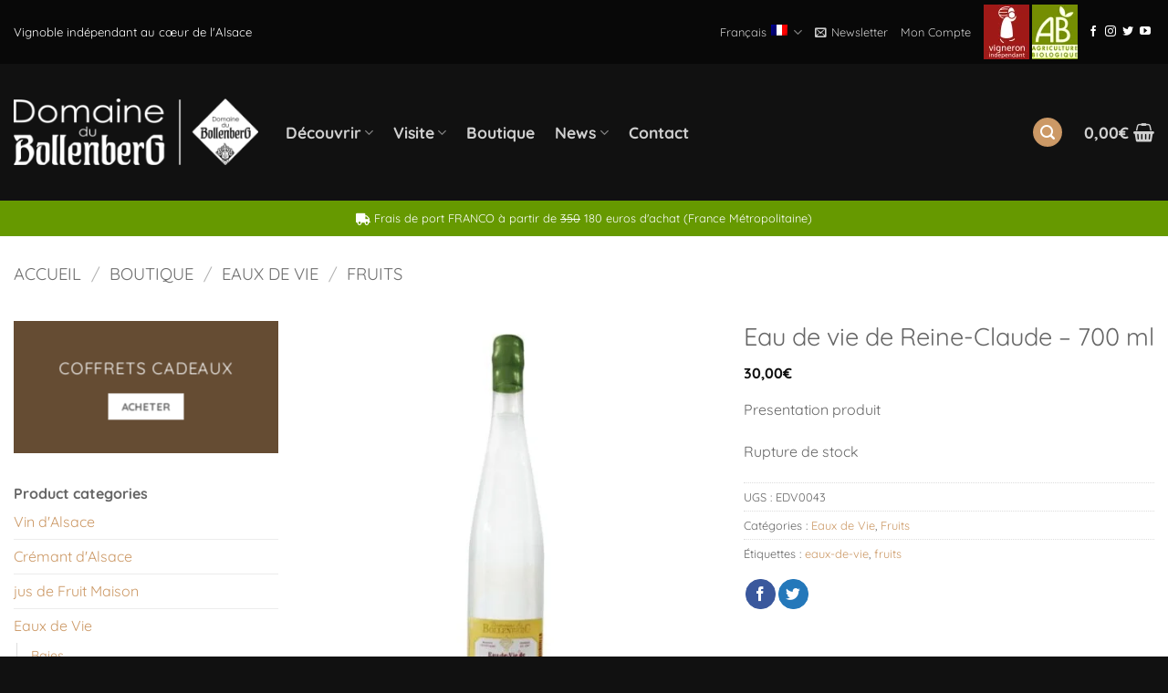

--- FILE ---
content_type: text/html; charset=UTF-8
request_url: https://bollenberg.com/boutique/distillation-eaux-de-vie/distillation-eaux-de-vie-fruits/eau-de-vie-de-reine-claude/
body_size: 44672
content:
<!DOCTYPE html><html lang="fr-FR" prefix="og: https://ogp.me/ns#" class="loading-site no-js bg-fill"><head><script data-no-optimize="1">var litespeed_docref=sessionStorage.getItem("litespeed_docref");litespeed_docref&&(Object.defineProperty(document,"referrer",{get:function(){return litespeed_docref}}),sessionStorage.removeItem("litespeed_docref"));</script> <meta charset="UTF-8" /><link rel="profile" href="http://gmpg.org/xfn/11" /><link rel="pingback" href="https://bollenberg.com/xmlrpc.php" /> <script type="litespeed/javascript">(function(html){html.className=html.className.replace(/\bno-js\b/,'js')})(document.documentElement)</script> <style>img:is([sizes="auto" i], [sizes^="auto," i]) { contain-intrinsic-size: 3000px 1500px }</style><meta name="dlm-version" content="5.1.5"><meta name="viewport" content="width=device-width, initial-scale=1" /><title>Eau de vie de Reine-Claude - 700 ml - Domaine du Bollenberg</title><meta name="description" content="Presentation produit"/><meta name="robots" content="follow, index, max-snippet:-1, max-video-preview:-1, max-image-preview:large"/><link rel="canonical" href="https://bollenberg.com/boutique/distillation-eaux-de-vie/distillation-eaux-de-vie-fruits/eau-de-vie-de-reine-claude/" /><meta property="og:locale" content="fr_FR" /><meta property="og:type" content="product" /><meta property="og:title" content="Eau de vie de Reine-Claude - 700 ml - Domaine du Bollenberg" /><meta property="og:description" content="Presentation produit" /><meta property="og:url" content="https://bollenberg.com/boutique/distillation-eaux-de-vie/distillation-eaux-de-vie-fruits/eau-de-vie-de-reine-claude/" /><meta property="og:updated_time" content="2019-02-06T09:35:25+01:00" /><meta property="og:image" content="https://bollenberg.com/wp-content/uploads/bollenberg_eaux-de-vie_reine_claude.jpg" /><meta property="og:image:secure_url" content="https://bollenberg.com/wp-content/uploads/bollenberg_eaux-de-vie_reine_claude.jpg" /><meta property="og:image:width" content="2000" /><meta property="og:image:height" content="2000" /><meta property="og:image:alt" content="Eau de vie de Reine-Claude - 700 ml" /><meta property="og:image:type" content="image/jpeg" /><meta property="product:price:amount" content="30" /><meta property="product:price:currency" content="EUR" /><meta property="product:retailer_item_id" content="EDV0043" /><meta name="twitter:card" content="summary_large_image" /><meta name="twitter:title" content="Eau de vie de Reine-Claude - 700 ml - Domaine du Bollenberg" /><meta name="twitter:description" content="Presentation produit" /><meta name="twitter:image" content="https://bollenberg.com/wp-content/uploads/bollenberg_eaux-de-vie_reine_claude.jpg" /><meta name="twitter:label1" content="Prix" /><meta name="twitter:data1" content="30,00&euro;" /><meta name="twitter:label2" content="Disponibilité" /><meta name="twitter:data2" content="Rupture de stock" /> <script type="application/ld+json" class="rank-math-schema-pro">{"@context":"https://schema.org","@graph":[{"@type":"Organization","@id":"https://bollenberg.com/#organization","name":"Domaine du Bollenberg"},{"@type":"WebSite","@id":"https://bollenberg.com/#website","url":"https://bollenberg.com","publisher":{"@id":"https://bollenberg.com/#organization"},"inLanguage":"fr-FR"},{"@type":"ImageObject","@id":"https://bollenberg.com/wp-content/uploads/bollenberg_eaux-de-vie_reine_claude.jpg","url":"https://bollenberg.com/wp-content/uploads/bollenberg_eaux-de-vie_reine_claude.jpg","width":"2000","height":"2000","caption":"Eau de vie de Reine-Claude - 700 ml","inLanguage":"fr-FR"},{"@type":"ItemPage","@id":"https://bollenberg.com/boutique/distillation-eaux-de-vie/distillation-eaux-de-vie-fruits/eau-de-vie-de-reine-claude/#webpage","url":"https://bollenberg.com/boutique/distillation-eaux-de-vie/distillation-eaux-de-vie-fruits/eau-de-vie-de-reine-claude/","name":"Eau de vie de Reine-Claude - 700 ml - Domaine du Bollenberg","datePublished":"2011-11-19T15:03:49+01:00","dateModified":"2019-02-06T09:35:25+01:00","isPartOf":{"@id":"https://bollenberg.com/#website"},"primaryImageOfPage":{"@id":"https://bollenberg.com/wp-content/uploads/bollenberg_eaux-de-vie_reine_claude.jpg"},"inLanguage":"fr-FR"},{"@type":"Product","name":"Eau de vie de Reine-Claude - 700 ml - Domaine du Bollenberg","description":"Presentation produit","sku":"EDV0043","category":"Eaux de Vie","mainEntityOfPage":{"@id":"https://bollenberg.com/boutique/distillation-eaux-de-vie/distillation-eaux-de-vie-fruits/eau-de-vie-de-reine-claude/#webpage"},"weight":{"@type":"QuantitativeValue","unitCode":"KGM","value":"1.15"},"image":[{"@type":"ImageObject","url":"https://bollenberg.com/wp-content/uploads/bollenberg_eaux-de-vie_reine_claude.jpg","height":"2000","width":"2000"},{"@type":"ImageObject","url":"https://bollenberg.com/wp-content/uploads/bollenberg_eaux-de-vie_reine_claude_etiquette.jpg","height":"2000","width":"2000"}],"offers":{"@type":"Offer","price":"30.00","priceCurrency":"EUR","priceValidUntil":"2027-12-31","availability":"https://schema.org/OutOfStock","itemCondition":"NewCondition","url":"https://bollenberg.com/boutique/distillation-eaux-de-vie/distillation-eaux-de-vie-fruits/eau-de-vie-de-reine-claude/","seller":{"@type":"Organization","@id":"https://bollenberg.com/","url":"https://bollenberg.com"},"priceSpecification":{"price":"30","priceCurrency":"EUR","valueAddedTaxIncluded":"true"}},"@id":"https://bollenberg.com/boutique/distillation-eaux-de-vie/distillation-eaux-de-vie-fruits/eau-de-vie-de-reine-claude/#richSnippet"}]}</script> <link rel='prefetch' href='https://bollenberg.com/wp-content/themes/flatsome/assets/js/flatsome.js?ver=e2eddd6c228105dac048' /><link rel='prefetch' href='https://bollenberg.com/wp-content/themes/flatsome/assets/js/chunk.slider.js?ver=3.20.3' /><link rel='prefetch' href='https://bollenberg.com/wp-content/themes/flatsome/assets/js/chunk.popups.js?ver=3.20.3' /><link rel='prefetch' href='https://bollenberg.com/wp-content/themes/flatsome/assets/js/chunk.tooltips.js?ver=3.20.3' /><link rel='prefetch' href='https://bollenberg.com/wp-content/themes/flatsome/assets/js/woocommerce.js?ver=1c9be63d628ff7c3ff4c' /><link rel="alternate" type="application/rss+xml" title="Domaine du Bollenberg &raquo; Flux" href="https://bollenberg.com/feed/" /><link rel="alternate" type="application/rss+xml" title="Domaine du Bollenberg &raquo; Flux des commentaires" href="https://bollenberg.com/comments/feed/" /><link rel="alternate" type="text/calendar" title="Domaine du Bollenberg &raquo; Flux iCal" href="https://bollenberg.com/events/?ical=1" /><style id="litespeed-ccss">.woocommerce form .form-row .required{visibility:visible}.clear{clear:both}.clear{clear:both}.clear{clear:both}html{-ms-text-size-adjust:100%;-webkit-text-size-adjust:100%;font-family:sans-serif}body{margin:0}aside,details,header,main,nav,summary{display:block}a{background-color:transparent}img{border-style:none}svg:not(:root){overflow:hidden}button,input{font:inherit}button,input{overflow:visible}button{text-transform:none}[type=submit],button,html [type=button]{-webkit-appearance:button}button::-moz-focus-inner,input::-moz-focus-inner{border:0;padding:0}button:-moz-focusring,input:-moz-focusring{outline:1px dotted ButtonText}[type=checkbox]{box-sizing:border-box;padding:0}[type=number]::-webkit-inner-spin-button,[type=number]::-webkit-outer-spin-button{height:auto}[type=search]{-webkit-appearance:textfield}[type=search]::-webkit-search-cancel-button,[type=search]::-webkit-search-decoration{-webkit-appearance:none}*,:after,:before,html{box-sizing:border-box}html{background-attachment:fixed}body{-webkit-font-smoothing:antialiased;-moz-osx-font-smoothing:grayscale;color:#777}img{display:inline-block;height:auto;max-width:100%;vertical-align:middle}p:empty{display:none}a,button,input{touch-action:manipulation}ins{text-decoration:none}.col{margin:0;padding:0 15px 30px;position:relative;width:100%}.col-inner{background-position:50% 50%;background-repeat:no-repeat;background-size:cover;flex:1 0 auto;margin-left:auto;margin-right:auto;position:relative;width:100%}@media screen and (min-width:850px){.col:first-child .col-inner{margin-left:auto;margin-right:0}.col+.col .col-inner{margin-left:0;margin-right:auto}}@media screen and (max-width:849px){.col{padding-bottom:30px}}.align-middle{align-items:center!important;align-self:center!important;vertical-align:middle!important}.align-center{justify-content:center!important}.small-12{flex-basis:100%;max-width:100%}@media screen and (min-width:550px){.medium-3{flex-basis:25%;max-width:25%}.medium-6{flex-basis:50%;max-width:50%}.medium-9{flex-basis:75%;max-width:75%}}@media screen and (min-width:850px){.large-3{flex-basis:25%;max-width:25%}.large-6{flex-basis:50%;max-width:50%}.large-9{flex-basis:75%;max-width:75%}.large-12{flex-basis:100%;max-width:100%}}.container,.row,body{margin-left:auto;margin-right:auto;width:100%}.container{padding-left:15px;padding-right:15px}.container,.row{max-width:1080px}.row.row-collapse{max-width:1050px}.flex-row{align-items:center;display:flex;flex-flow:row nowrap;justify-content:space-between;width:100%}.text-center .flex-row{justify-content:center}.header .flex-row{height:100%}.flex-col{max-height:100%}.flex-grow{-ms-flex-negative:1;-ms-flex-preferred-size:auto!important;flex:1}.flex-center{margin:0 auto}.flex-left{margin-right:auto}.flex-right{margin-left:auto}@media (-ms-high-contrast:none){.nav>li>a>i{top:-1px}}.row{display:flex;flex-flow:row wrap;width:100%}.row .row:not(.row-collapse){margin-left:-15px;margin-right:-15px;padding-left:0;padding-right:0;width:auto}.row .container{padding-left:0;padding-right:0}.row-full-width{max-width:100%!important}.row-collapse{padding:0}.row-collapse>.col{padding:0!important}.block-html-after-header .row .col{padding-bottom:0}.nav-dropdown{background-color:#fff;color:#777;display:table;left:-99999px;margin:0;max-height:0;min-width:260px;opacity:0;padding:20px 0;position:absolute;text-align:left;visibility:hidden;z-index:9}.dark.nav-dropdown{color:#f1f1f1}.nav-dropdown:after{clear:both;content:"";display:block;height:0;visibility:hidden}.nav-dropdown li{display:block;margin:0;vertical-align:top}.nav-dropdown>li.html{min-width:260px}.nav-dropdown>li>a{display:block;line-height:1.3;padding:10px 20px;width:auto}.nav-dropdown>li:last-child:not(.nav-dropdown-col)>a{border-bottom:0!important}.nav-dropdown.nav-dropdown-default>li>a{border-bottom:1px solid #ececec;margin:0 10px;padding-left:0;padding-right:0}.nav-dropdown-default{padding:20px}.nav-dropdown-has-arrow li.has-dropdown:after,.nav-dropdown-has-arrow li.has-dropdown:before{border:solid transparent;bottom:-2px;content:"";height:0;left:50%;opacity:0;position:absolute;width:0;z-index:10}.nav-dropdown-has-arrow li.has-dropdown:after{border-color:hsla(0,0%,87%,0) hsla(0,0%,87%,0) #fff;border-width:8px;margin-left:-8px}.nav-dropdown-has-arrow li.has-dropdown:before{border-width:11px;margin-left:-11px;z-index:-999}.nav-dropdown-has-shadow .nav-dropdown{box-shadow:1px 1px 15px rgba(0,0,0,.15)}.nav-dropdown-has-arrow.nav-dropdown-has-border li.has-dropdown:before{border-bottom-color:#ddd}.nav-dropdown-has-border .nav-dropdown{border:2px solid #ddd}.nav p{margin:0;padding-bottom:0}.nav,.nav ul:not(.nav-dropdown){margin:0;padding:0}.nav{align-items:center;display:inline-block;display:flex;flex-flow:row wrap;width:100%}.nav,.nav>li{position:relative}.nav>li{list-style:none;margin:0 7px;padding:0}.nav>li,.nav>li>a{display:inline-block}.nav>li>a{align-items:center;display:inline-flex;flex-wrap:wrap;padding:10px 0}.nav.nav-small>li>a{font-weight:400;padding-bottom:5px;padding-top:5px;vertical-align:top}.nav-small.nav>li.html{font-size:.75em}.nav-center{justify-content:center}.nav-left{justify-content:flex-start}.nav-right{justify-content:flex-end}@media (max-width:849px){.medium-nav-center{justify-content:center}}.nav-dropdown>li>a,.nav>li>a{color:hsla(0,0%,40%,.85)}.nav-dropdown>li>a{display:block}.nav li:first-child{margin-left:0!important}.nav li:last-child{margin-right:0!important}.nav-uppercase>li>a{font-weight:bolder;letter-spacing:.02em;text-transform:uppercase}li.html form,li.html input{margin:0}.nav.nav-vertical{flex-flow:column}.nav.nav-vertical li{list-style:none;margin:0;width:100%}.nav-vertical li li{font-size:1em;padding-left:.5em}.nav-vertical>li{align-items:center;display:flex;flex-flow:row wrap}.nav-vertical>li ul{width:100%}.nav-vertical>li>a,.nav-vertical>li>ul>li a{align-items:center;display:flex;flex-grow:1;width:auto}.nav-vertical>li.html{padding-bottom:1em;padding-top:1em}.nav-vertical>li>ul li a{color:#666}.nav-vertical>li>ul{margin:0 0 2em;padding-left:1em}.nav .children{left:-99999px;opacity:0;position:fixed;transform:translateX(-10px)}@media (prefers-reduced-motion){.nav .children{opacity:1;transform:none}}.nav-sidebar.nav-vertical>li+li{border-top:1px solid #ececec}.nav-vertical>li+li{border-top:1px solid #ececec}.badge-container{margin:30px 0 0}.banner{background-color:#446084;min-height:30px;position:relative;width:100%}.banner-bg{overflow:hidden}.banner-layers{height:100%;max-height:100%;position:relative}@media (max-width:549px){.banner-layers{-webkit-overflow-scrolling:touch;overflow:auto}}.banner-layers>*{position:absolute!important}.button,button,input[type=button],input[type=submit]{background-color:transparent;border:1px solid transparent;border-radius:0;box-sizing:border-box;color:currentColor;display:inline-block;font-size:.97em;font-weight:bolder;letter-spacing:.03em;line-height:2.4em;margin-right:1em;margin-top:0;max-width:100%;min-height:2.5em;padding:0 1.2em;position:relative;text-align:center;text-decoration:none;text-rendering:optimizeLegibility;text-shadow:none;text-transform:uppercase;vertical-align:middle}.button span{display:inline-block;line-height:1.6}.button.is-outline{line-height:2.19em}.button,input[type=button].button,input[type=submit]{background-color:#446084;background-color:var(--primary-color);border-color:rgba(0,0,0,.05);color:#fff}.button.is-outline{background-color:transparent;border:2px solid}.is-form,input[type=button].is-form{background-color:#f9f9f9;border:1px solid #ddd;color:#666;font-weight:400;overflow:hidden;position:relative;text-shadow:1px 1px 1px #fff;text-transform:none}.dark .button,.dark input[type=submit]{color:#fff}.is-outline{color:silver}.primary,input[type=submit]{background-color:#446084}.white{background-color:#fff!important;color:#666!important}.button.alt,.secondary{background-color:#d26e4b}.text-center .button:first-of-type{margin-left:0!important}.text-center .button:last-of-type{margin-right:0!important}.header-button{display:inline-block}.header-button .button{margin:0}.flex-col .button,.flex-col button,.flex-col input{margin-bottom:0}.is-divider{background-color:rgba(0,0,0,.1);display:block;height:3px;margin:1em 0;max-width:30px;width:100%}.widget .is-divider{margin-top:.66em}.dark .is-divider{background-color:hsla(0,0%,100%,.3)}form{margin-bottom:0}input[type=email],input[type=number],input[type=password],input[type=search],input[type=text]{background-color:#fff;border:1px solid #ddd;border-radius:0;box-shadow:inset 0 1px 2px rgba(0,0,0,.1);box-sizing:border-box;color:#333;font-size:.97em;height:2.507em;max-width:100%;padding:0 .75em;vertical-align:middle;width:100%}@media (max-width:849px){input[type=email],input[type=number],input[type=password],input[type=search],input[type=text]{font-size:1rem}}input[type=email],input[type=number],input[type=search],input[type=text]{-webkit-appearance:none;-moz-appearance:none;appearance:none}label{display:block;font-size:.9em;font-weight:700;margin-bottom:.4em}input[type=checkbox]{display:inline;font-size:16px;margin-right:10px}input[type=checkbox]+label{display:inline}.form-flat input:not([type=submit]){background-color:rgba(0,0,0,.03);border-color:rgba(0,0,0,.09);border-radius:99px;box-shadow:none;color:currentColor!important}.form-flat button,.form-flat input{border-radius:99px}.form-flat .flex-row .flex-col{padding-right:4px}.dark .form-flat input:not([type=submit]),.nav-dark .form-flat input:not([type=submit]){background-color:hsla(0,0%,100%,.2)!important;border-color:hsla(0,0%,100%,.09);color:#fff}.dark .form-flat input::-webkit-input-placeholder,.nav-dark .form-flat input::-webkit-input-placeholder{color:#fff}.form-flat .button.icon{background-color:transparent!important;border-color:transparent!important;box-shadow:none;color:currentColor!important}i[class^=icon-]{speak:none!important;display:inline-block;font-display:block;font-family:fl-icons!important;font-style:normal!important;font-variant:normal!important;font-weight:400!important;line-height:1.2;margin:0;padding:0;position:relative;text-transform:none!important}.button i,button i{top:-1.5px;vertical-align:middle}a.icon:not(.button){font-family:sans-serif;font-size:1.2em;margin-left:.25em;margin-right:.25em}.header a.icon:not(.button){margin-left:.3em;margin-right:.3em}.header .nav-small a.icon:not(.button){font-size:1em}.button.icon{display:inline-block;margin-left:.12em;margin-right:.12em;min-width:2.5em;padding-left:.6em;padding-right:.6em}.button.icon i{font-size:1.2em}.button.icon.is-small{border-width:1px}.button.icon.is-small i{top:-1px}.button.icon.circle{padding-left:0;padding-right:0}.button.icon.circle>i{margin:0 8px}.button.icon.circle>i:only-child{margin:0}.nav>li>a>i{font-size:20px;vertical-align:middle}.nav>li>a>i+span{margin-left:5px}.nav>li>a>span+i{margin-left:5px}.nav-small>li>a>i{font-size:1em}.nav>li>a>i.icon-menu{font-size:1.9em}.nav>li.has-icon>a>i{min-width:1em}.has-dropdown .icon-angle-down{font-size:16px;margin-left:.2em;opacity:.6}.image-icon{display:inline-block;height:auto;position:relative;vertical-align:middle}.image-icon img{max-width:32px;min-width:100%}.nav-small .image-icon{height:16px;margin:0 5px;width:16px}.nav-small .image-icon img{vertical-align:top}[data-icon-label]{position:relative}[data-icon-label="0"]:after{display:none}[data-icon-label]:after{background-color:#d26e4b;border-radius:99px;box-shadow:1px 1px 3px 0 rgba(0,0,0,.3);color:#fff;content:attr(data-icon-label);font-family:Arial,Sans-serif!important;font-size:11px;font-style:normal;font-weight:bolder;height:17px;letter-spacing:-.5px;line-height:17px;min-width:17px;opacity:.9;padding-left:2px;padding-right:2px;position:absolute;right:-10px;text-align:center;top:-10px;z-index:1}img{opacity:1}.overlay{background-color:rgba(0,0,0,.15);height:100%;left:-1px;right:-1px;top:0}.overlay{bottom:0;position:absolute}.image-tools{padding:10px;position:absolute}.image-tools.top.right{padding-bottom:0;padding-left:0}@media only screen and (max-device-width:1024px){.image-tools{opacity:1!important;padding:5px}}.lightbox-content{background-color:#fff;box-shadow:3px 3px 20px 0 rgba(0,0,0,.15);margin:0 auto;max-width:875px;position:relative}.lightbox-content .lightbox-inner{padding:30px 20px}.mfp-hide{display:none!important}label{color:#222}.text-box{max-height:100%}.text-box .text-box-content{-webkit-backface-visibility:hidden;backface-visibility:hidden;position:relative;z-index:10}.slider{position:relative;scrollbar-width:none}.slider:not(.flickity-enabled){-ms-overflow-style:-ms-autohiding-scrollbar;overflow-x:scroll;overflow-y:hidden;white-space:nowrap;width:auto}.slider::-webkit-scrollbar{height:0!important;width:0!important}.slider:not(.flickity-enabled)>*{display:inline-block!important;vertical-align:top;white-space:normal!important}.slider>div:not(.col){width:100%}a{color:#334862;text-decoration:none}a.plain{color:currentColor}.dark a{color:currentColor}ul{list-style:disc}ul{margin-top:0;padding:0}ul ul{margin:1.5em 0 1.5em 3em}li{margin-bottom:.6em}ul.ul-reset{margin:0;padding:0}.col-inner ul li{margin-left:1.3em}.button,button,input{margin-bottom:1em}form,p,ul{margin-bottom:1.3em}form p{margin-bottom:.5em}body{line-height:1.6}h1,h3,h4{color:#555;margin-bottom:.5em;margin-top:0;text-rendering:optimizeSpeed;width:100%}h1{font-size:1.7em}h1{line-height:1.3}h3{font-size:1.25em}h4{font-size:1.125em}@media (max-width:549px){h1{font-size:1.4em}h3{font-size:1em}}p{margin-top:0}.uppercase,span.widget-title{letter-spacing:.05em;line-height:1.05;text-transform:uppercase}span.widget-title{font-size:1em;font-weight:600}.is-normal{font-weight:400}.uppercase{line-height:1.2;text-transform:uppercase}.is-larger{font-size:1.3em}.is-large{font-size:1.15em}.is-small,.is-small.button{font-size:.8em}@media (max-width:549px){.is-larger{font-size:1.2em}.is-large{font-size:1em}}.banner .button{margin-bottom:.5em;margin-top:.5em}.banner h1{font-size:3.5em}.banner h1{font-weight:400;line-height:1;margin-bottom:.2em;margin-top:.2em;padding:0}.banner h4{font-size:1.5em;margin-bottom:.6em;margin-top:.6em;padding:0}.banner p{margin-bottom:1em;margin-top:1em;padding:0}.nav>li>a{font-size:.8em}.nav>li.html{font-size:.85em}.nav-size-xlarge>li>a{font-size:1.1em}.nav-spacing-large>li{margin:0 11px}.clear:after,.clearfix:after,.container:after,.row:after{clear:both;content:"";display:table}@media (min-width:850px){.show-for-medium{display:none!important}}@media (max-width:849px){.hide-for-medium{display:none!important}}.full-width{display:block;max-width:100%!important;padding-left:0!important;padding-right:0!important;width:100%!important}.mb-0{margin-bottom:0!important}.ml-0{margin-left:0!important}.mb-half{margin-bottom:15px}.mb-half:last-child{margin-bottom:0}.inner-padding{padding:30px}.text-left{text-align:left}.text-center{text-align:center}.text-center .is-divider,.text-center>div{margin-left:auto;margin-right:auto}.relative{position:relative!important}.absolute{position:absolute!important}.fixed{position:fixed!important;z-index:12}.top{top:0}.right{right:0}.left{left:0}.bottom,.fill{bottom:0}.fill{height:100%;left:0;margin:0!important;padding:0!important;position:absolute;right:0;top:0}.bg-fill{background-position:50% 50%;background-repeat:no-repeat!important;background-size:cover!important}.circle{border-radius:999px!important;-o-object-fit:cover;object-fit:cover}.z-1{z-index:21}.z-3{z-index:23}.z-top{z-index:9995}.no-scrollbar{-ms-overflow-style:-ms-autohiding-scrollbar;scrollbar-width:none}.no-scrollbar::-webkit-scrollbar{height:0!important;width:0!important}.screen-reader-text{clip:rect(1px,1px,1px,1px);height:1px;overflow:hidden;position:absolute!important;width:1px}@media screen and (max-width:549px){.x10{left:10%}.x50{left:50%;transform:translateX(-50%)}.y50{top:50.3%;transform:translateY(-50%)}.y50.x50{transform:translate(-50%,-50%)}}@media screen and (min-width:550px)and (max-width:849px){.md-x10{left:10%}.md-x50{left:50%;transform:translateX(-50%)!important}.md-y50{top:50%;transform:translateY(-50%)!important}.md-x50.md-y50{transform:translate(-50%,-50%)!important}}@media screen and (min-width:850px){.lg-x10{left:10%}.lg-x50{left:50%;transform:translateX(-50%)!important}.lg-y50{top:50%;transform:translateY(-50%)!important}.lg-x50.lg-y50{transform:translate(-50%,-50%)!important}}.res-text{font-size:11px}@media screen and (min-width:550px){.medium-3 .res-text{font-size:.8vw}.res-text{font-size:1.8vw}}@media screen and (min-width:850px){.res-text{font-size:16px}.large-3 .res-text{font-size:8px}}.is-border{border:1px solid #ececec;border-radius:0;bottom:0;left:0;margin:0;position:absolute;right:0;top:0}.is-dashed{border-style:dashed}.show-on-hover{filter:blur(0);opacity:0}.dark,.dark p{color:#f1f1f1}.dark h1,.dark h4,.dark label{color:#fff}.nav-dark .nav>li>a,.nav-dropdown.dark>li>a{color:hsla(0,0%,100%,.8)}.nav-dropdown.dark>li>a{border-color:hsla(0,0%,100%,.2)}.nav-dark .header-button,.nav-dark .nav>li.html{color:#fff}.nav-dark span.amount{color:currentColor}:root{--flatsome-scroll-padding-top:calc(var(--flatsome--header--sticky-height,0px) + var(--wp-admin--admin-bar--height,0px))}html{overflow-x:hidden;scroll-padding-top:var(--flatsome-scroll-padding-top)}#main,#wrapper{background-color:#fff;position:relative}.header,.header-wrapper{background-position:50% 0;background-size:cover;position:relative;width:100%;z-index:1001}.header-bg-color{background-color:hsla(0,0%,100%,.9)}.header-top{align-items:center;display:flex;flex-wrap:no-wrap}.header-bg-color,.header-bg-image{background-position:50% 0}.header-top{background-color:#446084;min-height:20px;position:relative;z-index:11}.header-main{position:relative;z-index:10}.top-divider{border-top:1px solid;margin-bottom:-1px;opacity:.1}.nav-dark .top-divider{display:none}.header-block{min-height:15px;width:100%}.widget{margin-bottom:1.5em}.widget ul{margin:0}.widget li{list-style:none}.widget>ul>li{list-style:none;margin:0;text-align:left}.widget>ul>li li{list-style:none}.widget>ul>li>a{display:inline-block;flex:1;padding:6px 0}.widget>ul>li:before{display:inline-block;font-family:fl-icons;margin-right:6px;opacity:.6}.widget>ul>li li>a{display:inline-block;font-size:.9em;padding:3px 0}.widget>ul>li+li{border-top:1px solid #ececec}.widget>ul>li ul{border-left:1px solid #ddd;display:none;margin:0 0 10px 3px;padding-left:15px;width:100%}.widget>ul>li ul li{border:0;margin:0}.widget .current-cat-parent>ul{display:block}.widget .current-cat>a{color:#000;font-weight:bolder}.breadcrumbs{color:#222;font-weight:700;letter-spacing:0;padding:0}.breadcrumbs .divider{font-weight:300;margin:0 .3em;opacity:.35;position:relative;top:0}.breadcrumbs a{color:hsla(0,0%,40%,.7);font-weight:400}.breadcrumbs a:first-of-type{margin-left:0}html{background-color:#5b5b5b}.back-to-top{bottom:20px;margin:0;opacity:0;right:20px;transform:translateY(30%)}.logo{line-height:1;margin:0}.logo a{color:#446084;display:block;font-size:32px;font-weight:bolder;margin:0;text-decoration:none;text-transform:uppercase}.logo img{display:block;width:auto}.header-logo-dark,.nav-dark .header-logo{display:none!important}.nav-dark .header-logo-dark{display:block!important}.nav-dark .logo a{color:#fff}.logo-left .logo{margin-left:0;margin-right:30px}@media screen and (max-width:849px){.header-inner .nav{flex-wrap:nowrap}.medium-logo-center .flex-left{flex:1 1 0;order:1}.medium-logo-center .logo{margin:0 15px;order:2;text-align:center}.medium-logo-center .logo img{margin:0 auto}.medium-logo-center .flex-right{flex:1 1 0;order:3}}.sidebar-menu .search-form{display:block!important}.searchform-wrapper form{margin-bottom:0}.sidebar-menu .search-form{padding:5px 0;width:100%}.searchform{position:relative}.searchform .button.icon{margin:0}.searchform .button.icon i{font-size:1.2em}.searchform-wrapper{width:100%}.searchform-wrapper.form-flat .flex-col:last-of-type{margin-left:-2.9em}@media (max-width:849px){.searchform-wrapper{font-size:1rem}}#search-lightbox{font-size:1.5em;margin:0 auto;max-width:600px}.icon-menu:before{content:""}.icon-shopping-basket:before{content:""}.icon-angle-up:before{content:""}.icon-angle-down:before{content:""}.icon-twitter:before{content:""}.icon-envelop:before{content:""}.icon-facebook:before{content:""}.icon-instagram:before{content:""}.icon-search:before{content:""}.icon-youtube:before{content:""}.social-icons{color:#999;display:inline-block;font-size:.85em;vertical-align:middle}.html .social-icons{font-size:1em}.social-icons i{min-width:1em}.nav-dark .social-icons{color:#fff}.social-icons .button.icon:not(.is-outline){background-color:currentColor!important;border-color:currentColor!important}.social-icons .button.icon:not(.is-outline)>i{color:#fff!important}.button.facebook:not(.is-outline){color:#3a589d!important}.button.twitter:not(.is-outline){color:#2478ba!important}.widget_product_categories>ul>li{align-items:center;display:flex;flex-flow:row wrap}.woocommerce-form-login .button{margin-bottom:0}.form-row-wide{clear:both}.woocommerce-product-gallery .woocommerce-product-gallery__wrapper{margin:0}.woocommerce-form input[type=password]{padding:0 2em 0 .75em}.price{line-height:1}.price-wrapper .price{display:block}span.amount{color:#111;font-weight:700;white-space:nowrap}.header-cart-title span.amount{color:currentColor}del span.amount{font-weight:400;margin-right:.3em;opacity:.6}ul.product_list_widget li{line-height:1.33;list-style:none;min-height:80px;overflow:hidden;padding:10px 0 5px 75px;position:relative;vertical-align:top}ul.product_list_widget li+li{border-top:1px solid #ececec}ul.product_list_widget li a:not(.remove){display:block;line-height:1.3;margin-bottom:5px;overflow:hidden;padding:0;text-overflow:ellipsis}ul.product_list_widget li img{height:60px;left:0;margin-bottom:5px;-o-object-fit:cover;object-fit:cover;-o-object-position:50% 50%;object-position:50% 50%;position:absolute;top:10px;width:60px}.product_meta{font-size:.8em;margin-bottom:1em}.product_meta>span{border-top:1px dotted #ddd;display:block;padding:5px 0}.product-gallery-slider img{width:100%}.quantity{display:inline-block;display:inline-flex;margin-right:1em;opacity:1;vertical-align:top;white-space:nowrap}.quantity+.button{font-size:1em;margin-right:0}.quantity .button.minus{border-bottom-right-radius:0!important;border-right:0!important;border-top-right-radius:0!important}.quantity .button.plus{border-bottom-left-radius:0!important;border-left:0!important;border-top-left-radius:0!important}.quantity .minus,.quantity .plus{padding-left:.5em;padding-right:.5em}.quantity input{display:inline-block;margin:0;padding-left:0;padding-right:0;vertical-align:top}.quantity input[type=number]{-webkit-appearance:textfield;-moz-appearance:textfield;appearance:textfield;border-radius:0!important;font-size:1em;max-width:2.5em;text-align:center;width:2.5em}@media (max-width:549px){.quantity input[type=number]{width:2em}}.quantity input[type=number]::-webkit-inner-spin-button,.quantity input[type=number]::-webkit-outer-spin-button{-webkit-appearance:none;margin:0}.woocommerce-mini-cart__empty-message{text-align:center}.cmplz-hidden{display:none!important}.bg{opacity:0}:root{--primary-color:#c96}.container,.row{max-width:1410px}.row.row-collapse{max-width:1380px}.header-main{height:150px}#logo img{max-height:150px}#logo{width:268px}#logo img{padding:3px 0}.header-top{min-height:20px}.search-form{width:65%}.header-bg-color{background-color:#111}.header-bg-image{background-image:url('https://bollenberg.com/wp-content/uploads/bg-snowflakes-dark.png')}.header-bg-image{background-repeat:no-repeat}.header-main .nav>li>a{line-height:30px}@media (max-width:549px){.header-main{height:70px}#logo img{max-height:70px}}.nav-dropdown-has-arrow.nav-dropdown-has-border li.has-dropdown:before{border-bottom-color:rgba(0,0,0,0)}.nav .nav-dropdown{border-color:rgba(0,0,0,0)}.nav-dropdown{font-size:100%}.nav-dropdown-has-arrow li.has-dropdown:after{border-bottom-color:rgba(0,0,0,.5)}.nav .nav-dropdown{background-color:rgba(0,0,0,.5)}.header-top{background-color:rgba(0,0,0,.5)!important}.logo a{color:#c96}button[type=submit],.button.submit-button,.button.primary:not(.is-outline),input[type=submit]:not(.is-form),.banner,.header-top,.button.primary:not(.is-outline){background-color:#c96}[data-icon-label]:after,.button.secondary:not(.is-outline),.button.alt:not(.is-outline),.single_add_to_cart_button{background-color:#690}body{color:#666}h1,h3,h4{color:#666}body{font-size:100%}@media screen and (max-width:549px){body{font-size:100%}}body{font-family:Quicksand,sans-serif}body{font-weight:400;font-style:normal}.nav>li>a{font-family:Quicksand,sans-serif}.nav>li>a{font-weight:700;font-style:normal}h1,h3,h4{font-family:Quicksand,sans-serif}h1,h3,h4,.banner h1{font-weight:400;font-style:normal}button,.button{text-transform:none}.nav>li>a{text-transform:none}span.widget-title{text-transform:none}a{color:#c96}html{background-color:#111}div.live-search-results{min-width:260px;font-size:90%}.header-block{display:none}body.woocommerce-page .header-block{display:unset}ul.product_list_widget{font-size:.8em!important;font-weight:700!important}ul.product_list_widget li img{height:90px!important}.widget{margin-bottom:2em}span.widget-title{letter-spacing:0!important;margin:10px 0 20px!important}.label-mise-a-jour.menu-item>a:after{content:'mise à jour';display:inline-block;font-size:9px;line-height:9px;text-transform:uppercase;letter-spacing:-.1px;margin-left:4px;background-color:#c00;font-weight:bolder;border-radius:2px;color:#fff;padding:2px 3px 3px;position:relative;top:-2px}div.is-divider,.widget .is-divider{display:none!important}.form-row{width:100%}.clearfix:after{content:"";display:table;clear:both}#mailpoet_form_1 .mailpoet_paragraph{line-height:20px;display:inline-block!important}#mailpoet_form_1 .mailpoet_text{display:block}#mailpoet_form_1 .mailpoet_text{width:200px}#mailpoet_form_1 .mailpoet_validate_success{color:#468847}#mailpoet_form_1 .mailpoet_validate_error{color:#b94a48}#mailpoet_form_1 .mailpoet_message{margin:0;padding:0 20px}@media (max-width:500px){#mailpoet_form_1{background-image:none}}#text-box-2107190565{width:60%}#text-box-2107190565 .text-box-content{font-size:100%}@media (min-width:550px){#text-box-2107190565{width:75%}}#banner-1982002117{padding-top:500px;background-color:#fff}#banner-1982002117 .overlay{background-color:rgba(0,0,0,.5)}#banner-1982002117 .bg{background-position:50% 50%}#row-1227245486>.col>.col-inner{padding:10px;background-color:#690}#col-565143479>.col-inner{padding:30px 0 0}#gap-212292094{padding-top:10px}#text-box-1689496368{width:90%}#text-box-1689496368 .text-box-content{font-size:150%}#banner-944150556{padding-top:50%}#banner-944150556 .overlay{background-color:rgba(0,0,0,.5)}#banner-944150556 .bg{background-position:50% 50%}#text-box-1689496368{width:90%}#text-box-1689496368 .text-box-content{font-size:150%}#banner-944150556{padding-top:50%}#banner-944150556 .overlay{background-color:rgba(0,0,0,.5)}#banner-944150556 .bg{background-position:50% 50%}#mailpoet_form_2 .mailpoet_validate_success{color:#468847}#mailpoet_form_2 .mailpoet_validate_error{color:#b94a48}#mailpoet_form_2 input[type=email]{box-sizing:border-box;border:0;margin:5px 0;padding:10px .75em;font-size:1em;border-radius:0;max-width:100%;width:150%;vertical-align:middle;background-color:#fff;color:#333;box-shadow:none}.mailpoet_form .mailpoet_submit,.mailpoet_form .mailpoet_paragraph,.mailpoet_form .mailpoet_text,.mailpoet_form .mailpoet_message{max-width:100%}@media screen and (max-width:499px){.mailpoet_form .mailpoet_submit,.mailpoet_form .mailpoet_paragraph,.mailpoet_form .mailpoet_text,.mailpoet_form .mailpoet_message{font-size:16px!important;line-height:1.4!important}}.mailpoet_form .mailpoet_submit{white-space:normal;word-wrap:break-word}.mailpoet_form_loading{display:none;text-align:center;width:30px}.mailpoet_form_loading>span{animation:mailpoet-bouncedelay 1.4s infinite ease-in-out both;background-color:#5b5b5b;border-radius:100%;display:inline-block;height:5px;width:5px}.mailpoet_form_loading .mailpoet_bounce1{animation-delay:-.32s}.mailpoet_form_loading .mailpoet_bounce2{animation-delay:-.16s;margin:0 7px}@keyframes mailpoet-bouncedelay{0%,80%,100%{transform:scale(0)}40%{transform:scale(1)}}.mailpoet_form .mailpoet_paragraph{margin-bottom:20px}.mailpoet_form_popup_overlay{background-color:#000;display:none;height:100%;left:0;margin:0;max-width:100%!important;opacity:.7;position:fixed;top:0;width:100%!important;z-index:100000}.mailpoet_message{clear:both}.mailpoet-screen-reader-text{border:0;clip:rect(1px,1px,1px,1px);-webkit-clip-path:inset(50%);clip-path:inset(50%);height:1px;margin:-1px;overflow:hidden;padding:0;position:absolute;width:1px;word-wrap:normal!important}body{--wp--preset--color--black:#000;--wp--preset--color--cyan-bluish-gray:#abb8c3;--wp--preset--color--white:#fff;--wp--preset--color--pale-pink:#f78da7;--wp--preset--color--vivid-red:#cf2e2e;--wp--preset--color--luminous-vivid-orange:#ff6900;--wp--preset--color--luminous-vivid-amber:#fcb900;--wp--preset--color--light-green-cyan:#7bdcb5;--wp--preset--color--vivid-green-cyan:#00d084;--wp--preset--color--pale-cyan-blue:#8ed1fc;--wp--preset--color--vivid-cyan-blue:#0693e3;--wp--preset--color--vivid-purple:#9b51e0;--wp--preset--gradient--vivid-cyan-blue-to-vivid-purple:linear-gradient(135deg,rgba(6,147,227,1) 0%,#9b51e0 100%);--wp--preset--gradient--light-green-cyan-to-vivid-green-cyan:linear-gradient(135deg,#7adcb4 0%,#00d082 100%);--wp--preset--gradient--luminous-vivid-amber-to-luminous-vivid-orange:linear-gradient(135deg,rgba(252,185,0,1) 0%,rgba(255,105,0,1) 100%);--wp--preset--gradient--luminous-vivid-orange-to-vivid-red:linear-gradient(135deg,rgba(255,105,0,1) 0%,#cf2e2e 100%);--wp--preset--gradient--very-light-gray-to-cyan-bluish-gray:linear-gradient(135deg,#eee 0%,#a9b8c3 100%);--wp--preset--gradient--cool-to-warm-spectrum:linear-gradient(135deg,#4aeadc 0%,#9778d1 20%,#cf2aba 40%,#ee2c82 60%,#fb6962 80%,#fef84c 100%);--wp--preset--gradient--blush-light-purple:linear-gradient(135deg,#ffceec 0%,#9896f0 100%);--wp--preset--gradient--blush-bordeaux:linear-gradient(135deg,#fecda5 0%,#fe2d2d 50%,#6b003e 100%);--wp--preset--gradient--luminous-dusk:linear-gradient(135deg,#ffcb70 0%,#c751c0 50%,#4158d0 100%);--wp--preset--gradient--pale-ocean:linear-gradient(135deg,#fff5cb 0%,#b6e3d4 50%,#33a7b5 100%);--wp--preset--gradient--electric-grass:linear-gradient(135deg,#caf880 0%,#71ce7e 100%);--wp--preset--gradient--midnight:linear-gradient(135deg,#020381 0%,#2874fc 100%);--wp--preset--font-size--small:13px;--wp--preset--font-size--medium:20px;--wp--preset--font-size--large:36px;--wp--preset--font-size--x-large:42px;--wp--preset--spacing--20:.44rem;--wp--preset--spacing--30:.67rem;--wp--preset--spacing--40:1rem;--wp--preset--spacing--50:1.5rem;--wp--preset--spacing--60:2.25rem;--wp--preset--spacing--70:3.38rem;--wp--preset--spacing--80:5.06rem;--wp--preset--shadow--natural:6px 6px 9px rgba(0,0,0,.2);--wp--preset--shadow--deep:12px 12px 50px rgba(0,0,0,.4);--wp--preset--shadow--sharp:6px 6px 0px rgba(0,0,0,.2);--wp--preset--shadow--outlined:6px 6px 0px -3px rgba(255,255,255,1),6px 6px rgba(0,0,0,1);--wp--preset--shadow--crisp:6px 6px 0px rgba(0,0,0,1)}}</style><link rel="preload" data-asynced="1" data-optimized="2" as="style" onload="this.onload=null;this.rel='stylesheet'" href="https://bollenberg.com/wp-content/litespeed/css/904336365e4179a2111a90b48c7e3dad.css?ver=f9646" /><script data-optimized="1" type="litespeed/javascript" data-src="https://bollenberg.com/wp-content/plugins/litespeed-cache/assets/js/css_async.min.js"></script> <style id='woocommerce-inline-inline-css' type='text/css'>.woocommerce form .form-row .required { visibility: visible; }</style><style id='dashicons-inline-css' type='text/css'>[data-font="Dashicons"]:before {font-family: 'Dashicons' !important;content: attr(data-icon) !important;speak: none !important;font-weight: normal !important;font-variant: normal !important;text-transform: none !important;line-height: 1 !important;font-style: normal !important;-webkit-font-smoothing: antialiased !important;-moz-osx-font-smoothing: grayscale !important;}</style><style id='flatsome-main-inline-css' type='text/css'>@font-face {
				font-family: "fl-icons";
				font-display: block;
				src: url(https://bollenberg.com/wp-content/themes/flatsome/assets/css/icons/fl-icons.eot?v=3.20.3);
				src:
					url(https://bollenberg.com/wp-content/themes/flatsome/assets/css/icons/fl-icons.eot#iefix?v=3.20.3) format("embedded-opentype"),
					url(https://bollenberg.com/wp-content/themes/flatsome/assets/css/icons/fl-icons.woff2?v=3.20.3) format("woff2"),
					url(https://bollenberg.com/wp-content/themes/flatsome/assets/css/icons/fl-icons.ttf?v=3.20.3) format("truetype"),
					url(https://bollenberg.com/wp-content/themes/flatsome/assets/css/icons/fl-icons.woff?v=3.20.3) format("woff"),
					url(https://bollenberg.com/wp-content/themes/flatsome/assets/css/icons/fl-icons.svg?v=3.20.3#fl-icons) format("svg");
			}</style> <script type="text/template" id="tmpl-variation-template"><div class="woocommerce-variation-description">{{{ data.variation.variation_description }}}</div>
	<div class="woocommerce-variation-price">{{{ data.variation.price_html }}}</div>
	<div class="woocommerce-variation-availability">{{{ data.variation.availability_html }}}</div></script> <script type="text/template" id="tmpl-unavailable-variation-template"><p role="alert">Désolé, ce produit n&rsquo;est pas disponible. Veuillez choisir une combinaison différente.</p></script> <script id="wpml-cookie-js-extra" type="litespeed/javascript">var wpml_cookies={"wp-wpml_current_language":{"value":"fr","expires":1,"path":"\/"}};var wpml_cookies={"wp-wpml_current_language":{"value":"fr","expires":1,"path":"\/"}}</script> <script type="litespeed/javascript" data-src="https://bollenberg.com/wp-includes/js/jquery/jquery.min.js" id="jquery-core-js"></script> <script id="wp-util-js-extra" type="litespeed/javascript">var _wpUtilSettings={"ajax":{"url":"\/wp-admin\/admin-ajax.php"}}</script> <script id="wc-add-to-cart-js-extra" type="litespeed/javascript">var wc_add_to_cart_params={"ajax_url":"\/wp-admin\/admin-ajax.php","wc_ajax_url":"\/?wc-ajax=%%endpoint%%","i18n_view_cart":"Voir le panier","cart_url":"https:\/\/bollenberg.com\/panier\/","is_cart":"","cart_redirect_after_add":"no"}</script> <script id="wc-single-product-js-extra" type="litespeed/javascript">var wc_single_product_params={"i18n_required_rating_text":"Veuillez s\u00e9lectionner une note","i18n_rating_options":["1\u00a0\u00e9toile sur 5","2\u00a0\u00e9toiles sur 5","3\u00a0\u00e9toiles sur 5","4\u00a0\u00e9toiles sur 5","5\u00a0\u00e9toiles sur 5"],"i18n_product_gallery_trigger_text":"Voir la galerie d\u2019images en plein \u00e9cran","review_rating_required":"yes","flexslider":{"rtl":!1,"animation":"slide","smoothHeight":!0,"directionNav":!1,"controlNav":"thumbnails","slideshow":!1,"animationSpeed":500,"animationLoop":!1,"allowOneSlide":!1},"zoom_enabled":"","zoom_options":[],"photoswipe_enabled":"","photoswipe_options":{"shareEl":!1,"closeOnScroll":!1,"history":!1,"hideAnimationDuration":0,"showAnimationDuration":0},"flexslider_enabled":""}</script> <link rel="https://api.w.org/" href="https://bollenberg.com/wp-json/" /><link rel="alternate" title="JSON" type="application/json" href="https://bollenberg.com/wp-json/wp/v2/product/10622" /><link rel="EditURI" type="application/rsd+xml" title="RSD" href="https://bollenberg.com/xmlrpc.php?rsd" /><meta name="generator" content="WordPress 6.8.3" /><link rel='shortlink' href='https://bollenberg.com/?p=10622' /><link rel="alternate" title="oEmbed (JSON)" type="application/json+oembed" href="https://bollenberg.com/wp-json/oembed/1.0/embed?url=https%3A%2F%2Fbollenberg.com%2Fboutique%2Fdistillation-eaux-de-vie%2Fdistillation-eaux-de-vie-fruits%2Feau-de-vie-de-reine-claude%2F" /><link rel="alternate" title="oEmbed (XML)" type="text/xml+oembed" href="https://bollenberg.com/wp-json/oembed/1.0/embed?url=https%3A%2F%2Fbollenberg.com%2Fboutique%2Fdistillation-eaux-de-vie%2Fdistillation-eaux-de-vie-fruits%2Feau-de-vie-de-reine-claude%2F&#038;format=xml" /><meta name="generator" content="WPML ver:4.8.4 stt:1,4;" /><meta name="tec-api-version" content="v1"><meta name="tec-api-origin" content="https://bollenberg.com"><link rel="alternate" href="https://bollenberg.com/wp-json/tribe/events/v1/" /><style>.cmplz-hidden {
					display: none !important;
				}</style><meta name="google-site-verification" content="gGL2VIxD5KB58OSGTrZFXI3Orxd9TE7ioW-10Qg-sys" /><meta name="msvalidate.01" content="9A0F644172E35461565D1F5FFEC53679" /> <script type="litespeed/javascript">var Tawk_API=Tawk_API||{},Tawk_LoadStart=new Date();(function(){var s1=document.createElement("script"),s0=document.getElementsByTagName("script")[0];s1.async=!0;s1.src='https://embed.tawk.to/585270f87bb7bf7f523f7523/default';s1.charset='UTF-8';s1.setAttribute('crossorigin','*');s0.parentNode.insertBefore(s1,s0)})()</script> <div id="fb-root"></div> <script type="text/plain" data-service="facebook" data-category="marketing">(function(d, s, id) {
	var js, fjs = d.getElementsByTagName(s)[0];
	if (d.getElementById(id)) return;
		js = d.createElement(s); js.id = id;
		js.src = "//connect.facebook.net/en_GB/sdk.js#xfbml=1&version=v2.5";
		fjs.parentNode.insertBefore(js, fjs);
	}(document, 'script', 'facebook-jssdk'));</script> 	<noscript><style>.woocommerce-product-gallery{ opacity: 1 !important; }</style></noscript><style id="custom-css" type="text/css">:root {--primary-color: #cc9966;--fs-color-primary: #cc9966;--fs-color-secondary: #669900;--fs-color-success: #669900;--fs-color-alert: #CC0000;--fs-color-base: #666666;--fs-experimental-link-color: #cc9966;--fs-experimental-link-color-hover: #666666;}.tooltipster-base {--tooltip-color: #fff;--tooltip-bg-color: #000;}.off-canvas-right .mfp-content, .off-canvas-left .mfp-content {--drawer-width: 300px;}.off-canvas .mfp-content.off-canvas-cart {--drawer-width: 360px;}.container-width, .full-width .ubermenu-nav, .container, .row{max-width: 1410px}.row.row-collapse{max-width: 1380px}.row.row-small{max-width: 1402.5px}.row.row-large{max-width: 1440px}.header-main{height: 150px}#logo img{max-height: 150px}#logo{width:268px;}#logo img{padding:3px 0;}.stuck #logo img{padding:10px 0;}.header-bottom{min-height: 10px}.header-top{min-height: 20px}.transparent .header-main{height: 90px}.transparent #logo img{max-height: 90px}.has-transparent + .page-title:first-of-type,.has-transparent + #main > .page-title,.has-transparent + #main > div > .page-title,.has-transparent + #main .page-header-wrapper:first-of-type .page-title{padding-top: 120px;}.header.show-on-scroll,.stuck .header-main{height:72px!important}.stuck #logo img{max-height: 72px!important}.search-form{ width: 65%;}.header-bg-color {background-color: #111111}.header-bg-image {background-image: url('https://bollenberg.com/wp-content/uploads/bg-snowflakes-dark.png');}.header-bg-image {background-repeat: no-repeat;}.header-bottom {background-color: #F1F1F1}.header-main .nav > li > a{line-height: 30px }.stuck .header-main .nav > li > a{line-height: 50px }@media (max-width: 549px) {.header-main{height: 70px}#logo img{max-height: 70px}}.nav-dropdown-has-arrow.nav-dropdown-has-border li.has-dropdown:before{border-bottom-color: rgba(0,0,0,0);}.nav .nav-dropdown{border-color: rgba(0,0,0,0) }.nav-dropdown{font-size:100%}.nav-dropdown-has-arrow li.has-dropdown:after{border-bottom-color: rgba(0,0,0,0.5);}.nav .nav-dropdown{background-color: rgba(0,0,0,0.5)}.header-top{background-color:rgba(0,0,0,0.5)!important;}h1,h2,h3,h4,h5,h6,.heading-font{color: #666666;}body{font-size: 100%;}@media screen and (max-width: 549px){body{font-size: 100%;}}body{font-family: Quicksand, sans-serif;}body {font-weight: 400;font-style: normal;}.nav > li > a {font-family: Quicksand, sans-serif;}.mobile-sidebar-levels-2 .nav > li > ul > li > a {font-family: Quicksand, sans-serif;}.nav > li > a,.mobile-sidebar-levels-2 .nav > li > ul > li > a {font-weight: 700;font-style: normal;}h1,h2,h3,h4,h5,h6,.heading-font, .off-canvas-center .nav-sidebar.nav-vertical > li > a{font-family: Quicksand, sans-serif;}h1,h2,h3,h4,h5,h6,.heading-font,.banner h1,.banner h2 {font-weight: 400;font-style: normal;}.alt-font{font-family: Pacifico, sans-serif;}button,.button{text-transform: none;}.nav > li > a, .links > li > a{text-transform: none;}.section-title span{text-transform: none;}h3.widget-title,span.widget-title{text-transform: none;}.shop-page-title.featured-title .title-bg{ background-image: url(https://bollenberg.com/wp-content/uploads/bollenberg_eaux-de-vie_reine_claude.jpg.webp)!important;}@media screen and (min-width: 550px){.products .box-vertical .box-image{min-width: 247px!important;width: 247px!important;}}.footer-1{background-color: #EEEEEE}.footer-2{background-color: #111111}.absolute-footer, html{background-color: #111111}.page-title-small + main .product-container > .row{padding-top:0;}.nav-vertical-fly-out > li + li {border-top-width: 1px; border-top-style: solid;}/* Custom CSS *//* LAST UPDATED 30/3/2022 */@import url(https://maxcdn.bootstrapcdn.com/font-awesome/4.5.0/css/font-awesome.min.css);.grecaptcha-badge { display: none; }::-moz-selection {background-color: #cc9966;color: white;}::selection {background-color:#cc9966;color: white;}.primary-color {color: #cc9966;}blockquote {position: relative;font-size: 120%;line-height: 120%;margin: 20px 40px;padding: 10px 20px;border-left: 3px solid #cc9966;font-style: italic;color: #333;}/* NOTICE */.demo_store {padding: 10px;margin: 0;text-align: center;background-color: #333;color: #FFF;}/**//* HEADER BG */.home .header {background: none !important;}/* BROKEN LINKS */.broken_link, a.broken_link {text-decoration: none !important;}/**//* SEARCH BAR */div.live-search-results,div.autocomplete-suggestion {min-width: 260px;font-size: 90%;}.autocomplete-suggestion img {border-radius: 0 !important;}.autocomplete-suggestion .search-name {font-size: 0.7em !important;}.autocomplete-suggestion .search-price {font-size: .7em !important;}/**//* HEADER BLOCK */.header-block {display: none;}body.woocommerce-page .header-block {display: unset;}/**//* PRODUCT PAGE */div.product-small.box > div.box-text.box-text-products,div.product-smallp.name.product-title,ul.product_list_widget,#woocommerce_products-2 > ul {font-size: 0.8em !important;font-weight: 700 !important;}ul.product_list_widget li img {height: 90px !important;}/**//* HOMEPAGE WELCOME */h1.welcome {text-align:center;font-size:260%;}/**//* COOKIE BUTTON */.cn-button {border-radius: 0 !important;}.cn-button.wp-default {background: #cc9966 !important;}/**//* WIDGETS */.widget {margin-bottom: 2em;}span.widget-title {letter-spacing: 0 !important;margin: 10px 0 20px 0 !important;}ul.product_list_widget .yith-wcbm-badge {display: none;}ul.product_list_widget .container-image-and-badge {display: contents;}/**//* BUNDLED PRODUCTS */div.bundled_product {background: #eee;}.bundled_product_summary {padding-top: 1em; padding-right: 1em;}/**//* SHOPPING CART */.shop_table .bundled_table_item {display: none !important;}/**//* CHECKOUT STYLES */.checkout_coupon{display: block !important;}input[id=coupon_code] {padding-right: 50px}button#place_order {width: 100%;padding: 10px 5px;}/**//* BOOKING FORM */.rtb-booking-form label {float: left !important;min-width: 6em;padding: 5px 5px 0 0 !important;}.rtb-booking-form fieldset {padding: 0 0 !important;margin:0 0 !important;}.rtb-booking-form legend {display: none;}.rtb-booking-form select,.rtb-booking-form input ,.rtb-booking-form textarea{margin:0 0 !important;max-width: 15em !important;}.rtb-booking-form button[type="submit"] {color: white;margin-left: 5em;margin-top: 1em;}.rtb-booking-form .add-message {margin-left: 5em;}button#place_order {width: 100%;}/* CUSTOM LABELS */.label-mise-a-jour.menu-item > a:after {content: 'mise à jour'; /* Change text */display: inline-block;font-size: 9px;line-height: 9px;text-transform: uppercase;letter-spacing: -0.1px;margin-left: 4px;background-color: #cc0000; /* Change color */font-weight: bolder;border-radius: 2px;color: #fff;padding: 2px 3px 3px;position: relative;top: -2px;}.label-new > a:after {background-color: #669900; /* Change color */}/**//* YITH Quick Order Forms */.YITH_WC_qof_product_line_description {width: 50%;font-size: 80%;}.YITH_WC_qof_product_line .yith_wc_button_minus,.YITH_WC_qof_product_line .yith_wc_button_plus {display: none;}YITH_WC_qof_product_line>div {vertical-align: top !important;}.YITH_WC_qof_product_line_name_and_SKU {margin: 0 5px !important;}.yith_wapo_group_total {font-size: 140%;}/**//* YITH PRODUCT ADDONS */.yith_wapo_groups_container {display: block;width: 100%;margin-top: 15px;margin-bottom: 15px;background: #eee;padding: 10px 20px;font-size: 80%;}.ywapo_input_container {margin-bottom: 0px !important;}.ywapo_input_container input[type="checkbox"], .woocommerce form .form-row .ywapo_input_container input[type="radio"] {margin-bottom: 0 !important;}/**//** RESPONSIVE TABLE STYLES **/.rg-container {font-family: inherit;font-size: inherit;line-height: inherit;margin: 0;color: #1a1a1a;}.rg-header {margin-bottom: 1em;}.rg-hed {font-weight: bold;font-size: 1.4em;}.rg-dek {font-size: 1em;}.rg-source-and-credit {width: 100%;overflow: hidden;}.rg-source {margin: 0;float: left;font-weight: bold;font-size: 0.75em;}.rg-source .pre-colon {text-transform: uppercase;}/* table */table.rg-table {width: 100%;margin-bottom: 0.5em;font-size: 1em;border-collapse: collapse;border-spacing: 0;}table.rg-table * {-moz-box-sizing: border-box;box-sizing: border-box;margin: 0;padding: 0;border: 0;font-size: 100%;font: inherit;vertical-align: baseline;text-align: left;color: #333;}table.rg-table thead {border-bottom: 1px solid #ddd;}table.rg-table tr {border-bottom: 1px solid #ddd;color: #222;}table.rg-table tr.highlight {/*background: #efefef;*/}table.rg-table.zebra tr:nth-child(even) {/*background: #efefef;*/}table.rg-table th {font-weight: bold;padding: 0.35em;font-size: 0.9em;}table.rg-table td {padding: 0.35em;font-size: 0.9em;}table.rg-table .highlight td {font-weight: bold;}table.rg-table th.number, td.number {text-align: right;}/* media queries */@media screen and (max-width: 790px) {.rg-container {max-width: 790px;margin: 0 auto;}table.rg-table {display: block;width: 100%;}table.rg-table tr.hide-mobile, table.rg-table th.hide-mobile, table.rg-table td.hide-mobile {display: none;}table.rg-table thead {display: none;}table.rg-table tbody {display: block;width: 100%;}table.rg-table tr, table.rg-table th, table.rg-table td {display: block;padding: 0;}table.rg-table tr {border-bottom: none;margin: 0 0 1em 0;padding: 0.5em 0;}table.rg-table tr.highlight {background: none;}table.rg-table.zebra tr:nth-child(even) {background: none;}table.rg-table.zebra td:nth-child(even) {/*background: #efefef;*/}table.rg-table tr:nth-child(even) {background: none;}table.rg-table td {padding: 0.5em 0 0.25em 0;border-bottom: 1px dotted #ccc;text-align: right;}table.rg-table td[data-title]:before {content: attr(data-title) ":A0";font-weight: bold;display: inline-block;content: attr(data-title);float: left;margin-right: 0.5em;font-size: 0.95em;}table.rg-table td:last-child {padding-right: 0;border-bottom: 2px solid #ccc;}table.rg-table td:empty {display: none;}table.rg-table .highlight td {background: none;}}/* TICKETS */table.tribe-events-tickets {margin: 0;width: auto;position: relative;padding: 20px;border: 3px dotted #cc9966;background: white;}.tribe-events-style-full.tribe-events-style-theme h2.tribe-events-tickets-title {font-size: 120%;}.tribe-events-tickets .woocommerce .quantity input[type=button] {background: #cc9966;color: white;text-shadow: none;font-weight: 700;border-radius: 3px;margin-bottom: 5px;padding: 0 10px;text-align: left;width: auto;}.tribe-events-tickets .woocommerce.add-to-cart {padding: 20px 16px;text-align: right;}.tribe-events-single-event-description a {color: white !important;}/**//* SWITCH THINGS OFF :-) */body.term-221 .woocommerce-info,.blog-share,.nf-form-fields-required,.my-account-header,.slider-message .flickity-page-dots,h6.entry-category,.entry-divider,div.is-divider,.entry-meta,.widget .is-divider,.next-prev-thumbs,.variation-LowStock p,.woof_submit_search_form_container,.woof_products_top_panel,.user-id,tr.cart_item del span.amount,.postid-20776 .bundled_product,.postid-20846 .bundled_product,.nav-dropdown li.image-column img {display: none !important;}/*********************FRED******************************/#responsive-form{max-width:600px /*-- change this to get your desired form width --*/;margin:0 auto;width:100%;}.form-row{width: 100%;}.column-half, .column-full{float: left;text-align:center;position: relative;padding: 0.65rem;width:100%;-webkit-box-sizing: border-box;-moz-box-sizing: border-box;box-sizing: border-box}.clearfix:after {content: "";display: table;clear: both;}/**---------------- Media query ----------------**/@media only screen and (min-width: 48em) { .column-half{width: 50%;}}/* TRIPADVISOR WIDTH*/#CDSWIDSSP .widSSPData {width: 280px;}/**//* Custom CSS Tablet */@media (max-width: 849px){/* HOMEPAGE WELCOME */h1.welcome {text-align:center;font-size:150%;}/**/}/* Custom CSS Mobile */@media (max-width: 549px){h5.freedel {font-size: 50%;}}.label-new.menu-item > a:after{content:"Nouveau";}.label-hot.menu-item > a:after{content:"Populaire";}.label-sale.menu-item > a:after{content:"En action";}.label-popular.menu-item > a:after{content:"Populaire";}</style> <script type="litespeed/javascript">var woof_is_permalink=1;var woof_shop_page="";var woof_really_curr_tax={};var woof_current_page_link=location.protocol+'//'+location.host+location.pathname;woof_current_page_link=woof_current_page_link.replace(/\page\/[0-9]+/,"");woof_current_page_link="https://bollenberg.com/boutique/";var woof_link='https://bollenberg.com/wp-content/plugins/woocommerce-products-filter/'</script> <style id="kirki-inline-styles">/* vietnamese */
@font-face {
  font-family: 'Quicksand';
  font-style: normal;
  font-weight: 400;
  font-display: swap;
  src: url(https://bollenberg.com/wp-content/fonts/quicksand/6xKtdSZaM9iE8KbpRA_hJFQNcOM.woff2) format('woff2');
  unicode-range: U+0102-0103, U+0110-0111, U+0128-0129, U+0168-0169, U+01A0-01A1, U+01AF-01B0, U+0300-0301, U+0303-0304, U+0308-0309, U+0323, U+0329, U+1EA0-1EF9, U+20AB;
}
/* latin-ext */
@font-face {
  font-family: 'Quicksand';
  font-style: normal;
  font-weight: 400;
  font-display: swap;
  src: url(https://bollenberg.com/wp-content/fonts/quicksand/6xKtdSZaM9iE8KbpRA_hJVQNcOM.woff2) format('woff2');
  unicode-range: U+0100-02BA, U+02BD-02C5, U+02C7-02CC, U+02CE-02D7, U+02DD-02FF, U+0304, U+0308, U+0329, U+1D00-1DBF, U+1E00-1E9F, U+1EF2-1EFF, U+2020, U+20A0-20AB, U+20AD-20C0, U+2113, U+2C60-2C7F, U+A720-A7FF;
}
/* latin */
@font-face {
  font-family: 'Quicksand';
  font-style: normal;
  font-weight: 400;
  font-display: swap;
  src: url(https://bollenberg.com/wp-content/fonts/quicksand/6xKtdSZaM9iE8KbpRA_hK1QN.woff2) format('woff2');
  unicode-range: U+0000-00FF, U+0131, U+0152-0153, U+02BB-02BC, U+02C6, U+02DA, U+02DC, U+0304, U+0308, U+0329, U+2000-206F, U+20AC, U+2122, U+2191, U+2193, U+2212, U+2215, U+FEFF, U+FFFD;
}
/* vietnamese */
@font-face {
  font-family: 'Quicksand';
  font-style: normal;
  font-weight: 700;
  font-display: swap;
  src: url(https://bollenberg.com/wp-content/fonts/quicksand/6xKtdSZaM9iE8KbpRA_hJFQNcOM.woff2) format('woff2');
  unicode-range: U+0102-0103, U+0110-0111, U+0128-0129, U+0168-0169, U+01A0-01A1, U+01AF-01B0, U+0300-0301, U+0303-0304, U+0308-0309, U+0323, U+0329, U+1EA0-1EF9, U+20AB;
}
/* latin-ext */
@font-face {
  font-family: 'Quicksand';
  font-style: normal;
  font-weight: 700;
  font-display: swap;
  src: url(https://bollenberg.com/wp-content/fonts/quicksand/6xKtdSZaM9iE8KbpRA_hJVQNcOM.woff2) format('woff2');
  unicode-range: U+0100-02BA, U+02BD-02C5, U+02C7-02CC, U+02CE-02D7, U+02DD-02FF, U+0304, U+0308, U+0329, U+1D00-1DBF, U+1E00-1E9F, U+1EF2-1EFF, U+2020, U+20A0-20AB, U+20AD-20C0, U+2113, U+2C60-2C7F, U+A720-A7FF;
}
/* latin */
@font-face {
  font-family: 'Quicksand';
  font-style: normal;
  font-weight: 700;
  font-display: swap;
  src: url(https://bollenberg.com/wp-content/fonts/quicksand/6xKtdSZaM9iE8KbpRA_hK1QN.woff2) format('woff2');
  unicode-range: U+0000-00FF, U+0131, U+0152-0153, U+02BB-02BC, U+02C6, U+02DA, U+02DC, U+0304, U+0308, U+0329, U+2000-206F, U+20AC, U+2122, U+2191, U+2193, U+2212, U+2215, U+FEFF, U+FFFD;
}/* cyrillic-ext */
@font-face {
  font-family: 'Pacifico';
  font-style: normal;
  font-weight: 400;
  font-display: swap;
  src: url(https://bollenberg.com/wp-content/fonts/pacifico/FwZY7-Qmy14u9lezJ-6K6MmTpA.woff2) format('woff2');
  unicode-range: U+0460-052F, U+1C80-1C8A, U+20B4, U+2DE0-2DFF, U+A640-A69F, U+FE2E-FE2F;
}
/* cyrillic */
@font-face {
  font-family: 'Pacifico';
  font-style: normal;
  font-weight: 400;
  font-display: swap;
  src: url(https://bollenberg.com/wp-content/fonts/pacifico/FwZY7-Qmy14u9lezJ-6D6MmTpA.woff2) format('woff2');
  unicode-range: U+0301, U+0400-045F, U+0490-0491, U+04B0-04B1, U+2116;
}
/* vietnamese */
@font-face {
  font-family: 'Pacifico';
  font-style: normal;
  font-weight: 400;
  font-display: swap;
  src: url(https://bollenberg.com/wp-content/fonts/pacifico/FwZY7-Qmy14u9lezJ-6I6MmTpA.woff2) format('woff2');
  unicode-range: U+0102-0103, U+0110-0111, U+0128-0129, U+0168-0169, U+01A0-01A1, U+01AF-01B0, U+0300-0301, U+0303-0304, U+0308-0309, U+0323, U+0329, U+1EA0-1EF9, U+20AB;
}
/* latin-ext */
@font-face {
  font-family: 'Pacifico';
  font-style: normal;
  font-weight: 400;
  font-display: swap;
  src: url(https://bollenberg.com/wp-content/fonts/pacifico/FwZY7-Qmy14u9lezJ-6J6MmTpA.woff2) format('woff2');
  unicode-range: U+0100-02BA, U+02BD-02C5, U+02C7-02CC, U+02CE-02D7, U+02DD-02FF, U+0304, U+0308, U+0329, U+1D00-1DBF, U+1E00-1E9F, U+1EF2-1EFF, U+2020, U+20A0-20AB, U+20AD-20C0, U+2113, U+2C60-2C7F, U+A720-A7FF;
}
/* latin */
@font-face {
  font-family: 'Pacifico';
  font-style: normal;
  font-weight: 400;
  font-display: swap;
  src: url(https://bollenberg.com/wp-content/fonts/pacifico/FwZY7-Qmy14u9lezJ-6H6Mk.woff2) format('woff2');
  unicode-range: U+0000-00FF, U+0131, U+0152-0153, U+02BB-02BC, U+02C6, U+02DA, U+02DC, U+0304, U+0308, U+0329, U+2000-206F, U+20AC, U+2122, U+2191, U+2193, U+2212, U+2215, U+FEFF, U+FFFD;
}</style></head><body data-cmplz=1 class="wp-singular product-template-default single single-product postid-10622 wp-theme-flatsome wp-child-theme-flatsome-child theme-flatsome woocommerce woocommerce-page woocommerce-no-js tribe-no-js page-template-flatsome-child full-width bg-fill lightbox nav-dropdown-has-arrow nav-dropdown-has-shadow nav-dropdown-has-border"><a class="skip-link screen-reader-text" href="#main">Passer au contenu</a><div id="wrapper"><header id="header" class="header has-sticky sticky-fade"><div class="header-wrapper"><div id="top-bar" class="header-top hide-for-sticky nav-dark"><div class="flex-row container"><div class="flex-col hide-for-medium flex-left"><ul class="nav nav-left medium-nav-center nav-small  nav-"><li class="html custom html_topbar_left"><span style="font-size:110%">Vignoble indépendant au cœur de l'Alsace</span></li></ul></div><div class="flex-col hide-for-medium flex-center"><ul class="nav nav-center nav-small  nav-"></ul></div><div class="flex-col hide-for-medium flex-right"><ul class="nav top-bar-nav nav-right nav-small  nav-"><li class="has-dropdown header-language-dropdown">
<a href="#" class="header-language-dropdown__link nav-top-link" aria-expanded="false" aria-controls="ux-language-dropdown" aria-haspopup="menu">
Français		<i class="image-icon" aria-hidden="true"><img data-lazyloaded="1" src="[data-uri]" width="18" height="12" data-src="https://bollenberg.com/wp-content/plugins/sitepress-multilingual-cms/res/flags/fr.png" alt=""/></i>		<i class="icon-angle-down" aria-hidden="true"></i>	</a><ul id="ux-language-dropdown" class="nav-dropdown nav-dropdown-default dark" role="menu"><li ><a href="https://bollenberg.com/en/" hreflang="en" role="menuitem"><i class="icon-image" aria-hidden="true"><img data-lazyloaded="1" src="[data-uri]" width="18" height="12" data-src="https://bollenberg.com/wp-content/plugins/sitepress-multilingual-cms/res/flags/en.png" alt=""/></i> English</a></li><li class="active"><a href="https://bollenberg.com/boutique/distillation-eaux-de-vie/distillation-eaux-de-vie-fruits/eau-de-vie-de-reine-claude/" hreflang="fr" role="menuitem"><i class="icon-image" aria-hidden="true"><img data-lazyloaded="1" src="[data-uri]" width="18" height="12" data-src="https://bollenberg.com/wp-content/plugins/sitepress-multilingual-cms/res/flags/fr.png" alt=""/></i> Français</a></li></ul></li><li class="header-newsletter-item has-icon"><a href="#header-newsletter-signup" class="tooltip is-small" role="button" aria-label="Newsletter" aria-expanded="false" aria-haspopup="dialog" aria-controls="header-newsletter-signup" data-flatsome-role-button><i class="icon-envelop" aria-hidden="true"></i>
<span class="header-newsletter-title hide-for-medium">
Newsletter    </span>
</a><div id="header-newsletter-signup"
class="lightbox-by-id lightbox-content mfp-hide lightbox-white "
style="max-width:700px ;padding:0px"><div class="banner has-hover" id="banner-463906747"><div class="banner-inner fill"><div class="banner-bg fill" >
<img data-lazyloaded="1" src="[data-uri]" width="599" height="400" data-src="https://bollenberg.com/wp-content/uploads/colline-du-bollenberg.jpg.webp" class="bg attachment-orginal size-orginal" alt="" decoding="async" fetchpriority="high" /><div class="overlay"></div><div class="is-border is-dashed"
style="border-color:rgba(255, 255, 255, 0.5);border-width:2px 2px 2px 2px;margin:10px 10px 10px 10px;"></div></div><div class="banner-layers container"><div class="fill banner-link"></div><div id="text-box-1075354003" class="text-box banner-layer x10 md-x10 lg-x10 y50 md-y50 lg-y50 res-text"><div class="text-box-content text dark"><div class="text-inner text-left"><h1>Newsletter</h1><p>Recevez les dernières nouvelles, événements et offres spéciales du Domaine du Bollenberg directement dans votre boîte de réception.</p><p><div class="
mailpoet_form_popup_overlay
"></div><div
id="mailpoet_form_1"
class="
mailpoet_form
mailpoet_form_shortcode
mailpoet_form_position_
mailpoet_form_animation_
"
><style type="text/css">#mailpoet_form_1 .mailpoet_form {  }
#mailpoet_form_1 .mailpoet_paragraph { line-height: 20px; display: inline-block !important; }
#mailpoet_form_1 .mailpoet_segment_label, #mailpoet_form_1 .mailpoet_text_label, #mailpoet_form_1 .mailpoet_textarea_label, #mailpoet_form_1 .mailpoet_select_label, #mailpoet_form_1 .mailpoet_radio_label, #mailpoet_form_1 .mailpoet_checkbox_label, #mailpoet_form_1 .mailpoet_list_label, #mailpoet_form_1 .mailpoet_date_label { display: block; font-weight: bold; }
#mailpoet_form_1 .mailpoet_text, #mailpoet_form_1 .mailpoet_textarea, #mailpoet_form_1 .mailpoet_select, #mailpoet_form_1 .mailpoet_date_month, #mailpoet_form_1 .mailpoet_date_day, #mailpoet_form_1 .mailpoet_date_year, #mailpoet_form_1 .mailpoet_date { display: block; }
#mailpoet_form_1 .mailpoet_text, #mailpoet_form_1 .mailpoet_textarea { width: 200px; }
#mailpoet_form_1 .mailpoet_checkbox {  }
#mailpoet_form_1 .mailpoet_submit input {  }
#mailpoet_form_1 .mailpoet_divider {  }
#mailpoet_form_1 .mailpoet_message {  }
#mailpoet_form_1 .mailpoet_validate_success { color: #468847; }
#mailpoet_form_1 .mailpoet_validate_error { color: #b94a48; }#mailpoet_form_1{;}#mailpoet_form_1 .mailpoet_message {margin: 0; padding: 0 20px;}#mailpoet_form_1 .mailpoet_paragraph.last {margin-bottom: 0} @media (max-width: 500px) {#mailpoet_form_1 {background-image: none;}} @media (min-width: 500px) {#mailpoet_form_1 .last .mailpoet_paragraph:last-child {margin-bottom: 0}}  @media (max-width: 500px) {#mailpoet_form_1 .mailpoet_form_column:last-child .mailpoet_paragraph:last-child {margin-bottom: 0}}</style><form
target="_self"
method="post"
action="https://bollenberg.com/wp-admin/admin-post.php?action=mailpoet_subscription_form"
class="mailpoet_form mailpoet_form_form mailpoet_form_shortcode"
novalidate
data-delay=""
data-exit-intent-enabled=""
data-font-family=""
data-cookie-expiration-time=""
>
<input type="hidden" name="data[form_id]" value="1" />
<input type="hidden" name="token" value="c29517561b" />
<input type="hidden" name="api_version" value="v1" />
<input type="hidden" name="endpoint" value="subscribers" />
<input type="hidden" name="mailpoet_method" value="subscribe" /><label class="mailpoet_hp_email_label" style="display: none !important;">Veuillez laisser ce champ vide<input type="email" name="data[email]"/></label><div class="mailpoet_paragraph"><input type="email" autocomplete="email" class="mailpoet_text" id="form_email_1" name="data[form_field_OWVhODdiYjNkODRhX2VtYWls]" title="E-mail" value="" data-automation-id="form_email"  placeholder="E-mail *" aria-label="E-mail *" data-parsley-errors-container=".mailpoet_error_1t1yy" data-parsley-required="true" required aria-required="true" data-parsley-minlength="6" data-parsley-maxlength="150" data-parsley-type-message="Cette valeur doit être un e-mail valide." data-parsley-required-message="Ce champ est nécessaire."/><span class="mailpoet_error_1t1yy"></span></div><div class="mailpoet_paragraph"><input type="submit" class="mailpoet_submit" value="Aller!" data-automation-id="subscribe-submit-button" style="border-color:transparent;" /><span class="mailpoet_form_loading"><span class="mailpoet_bounce1"></span><span class="mailpoet_bounce2"></span><span class="mailpoet_bounce3"></span></span></div><div class="mailpoet_paragraph" ><span style="font-size:80%;line-height:12px">Votre adresse mail implique l'acceptation pleine et entière de notre politique de confidentialité. Consultez notre <a href="/politique-confidentialite/" target="_blank"><u>politique de confidentialité</u></a> pour connaître vos droits sous RGPD.</span></div><div class="mailpoet_message"><p class="mailpoet_validate_success"
style="display:none;"
>Vérifiez votre boite de réception ou votre répertoire d’indésirables pour confirmer votre abonnement.</p><p class="mailpoet_validate_error"
style="display:none;"
></p></div></form></div></p></div></div><style>#text-box-1075354003 {
  width: 60%;
}
#text-box-1075354003 .text-box-content {
  font-size: 100%;
}
@media (min-width:550px) {
  #text-box-1075354003 {
    width: 75%;
  }
}</style></div></div></div><style>#banner-463906747 {
  padding-top: 500px;
  background-color: rgb(255,255,255);
}
#banner-463906747 .overlay {
  background-color: rgba(0, 0, 0, 0.5);
}
#banner-463906747 .banner-bg img {
  object-position: 50% 50%;
}</style></div></div></li><li id="menu-item-13341" class="menu-item menu-item-type-post_type menu-item-object-page menu-item-13341 menu-item-design-default"><a href="https://bollenberg.com/mon-compte/" class="nav-top-link">Mon Compte</a></li><li class="html custom html_topbar_right"><a href="#" title="Bollenberg - Vingneron Independent"><img data-lazyloaded="1" src="[data-uri]" width="50" height="30" data-src="/wp-content/uploads/vingneron-independent.png.webp" alt=""></a> <a href="#" title="Bollenberg - Agriculture Biologique"><img data-lazyloaded="1" src="[data-uri]" width="50" height="30" data-src="/wp-content/uploads/agriculture-biologique.png.webp"></a></li><li class="html header-social-icons ml-0"><div class="social-icons follow-icons" ><a href="https://www.facebook.com/Domaine-du-Bollenberg-221274424600807/" target="_blank" data-label="Facebook" class="icon plain tooltip facebook" title="Nous suivre sur Facebook" aria-label="Nous suivre sur Facebook" rel="noopener nofollow"><i class="icon-facebook" aria-hidden="true"></i></a><a href="https://www.instagram.com/domainedubollenberg/" target="_blank" data-label="Instagram" class="icon plain tooltip instagram" title="Nous suivre sur Instagram" aria-label="Nous suivre sur Instagram" rel="noopener nofollow"><i class="icon-instagram" aria-hidden="true"></i></a><a href="https://twitter.com/BollenbergFR" data-label="Twitter" target="_blank" class="icon plain tooltip twitter" title="Nous suivre sur Twitter" aria-label="Nous suivre sur Twitter" rel="noopener nofollow"><i class="icon-twitter" aria-hidden="true"></i></a><a href="https://www.youtube.com/channel/UC1mm90ruYQ7mTWYFFdyKMOw" data-label="YouTube" target="_blank" class="icon plain tooltip youtube" title="Nous suivre sur Youtube" aria-label="Nous suivre sur Youtube" rel="noopener nofollow"><i class="icon-youtube" aria-hidden="true"></i></a></div></li></ul></div><div class="flex-col show-for-medium flex-grow"><ul class="nav nav-center nav-small mobile-nav  nav-"><li class="html custom html_topbar_left"><span style="font-size:110%">Vignoble indépendant au cœur de l'Alsace</span></li><li class="has-dropdown header-language-dropdown">
<a href="#" class="header-language-dropdown__link nav-top-link" aria-expanded="false" aria-controls="ux-language-dropdown" aria-haspopup="menu">
Français		<i class="image-icon" aria-hidden="true"><img data-lazyloaded="1" src="[data-uri]" width="18" height="12" data-src="https://bollenberg.com/wp-content/plugins/sitepress-multilingual-cms/res/flags/fr.png" alt=""/></i>		<i class="icon-angle-down" aria-hidden="true"></i>	</a><ul id="ux-language-dropdown" class="nav-dropdown nav-dropdown-default dark" role="menu"><li ><a href="https://bollenberg.com/en/" hreflang="en" role="menuitem"><i class="icon-image" aria-hidden="true"><img data-lazyloaded="1" src="[data-uri]" width="18" height="12" data-src="https://bollenberg.com/wp-content/plugins/sitepress-multilingual-cms/res/flags/en.png" alt=""/></i> English</a></li><li class="active"><a href="https://bollenberg.com/boutique/distillation-eaux-de-vie/distillation-eaux-de-vie-fruits/eau-de-vie-de-reine-claude/" hreflang="fr" role="menuitem"><i class="icon-image" aria-hidden="true"><img data-lazyloaded="1" src="[data-uri]" width="18" height="12" data-src="https://bollenberg.com/wp-content/plugins/sitepress-multilingual-cms/res/flags/fr.png" alt=""/></i> Français</a></li></ul></li></ul></div></div></div><div id="masthead" class="header-main nav-dark"><div class="header-inner flex-row container logo-left medium-logo-center" role="navigation"><div id="logo" class="flex-col logo"><a href="https://bollenberg.com/" title="Domaine du Bollenberg - Vignoble indépendant en alsace, France" rel="home">
<img data-lazyloaded="1" src="[data-uri]" width="200" height="200" data-src="https://bollenberg.com/wp-content/uploads/bollenberg-logo-200-dark.png.webp" class="header_logo header-logo" alt="Domaine du Bollenberg"/><img data-lazyloaded="1" src="[data-uri]"  width="300" height="100" data-src="https://bollenberg.com/wp-content/uploads/bollenberg-logo-white-300.png.webp" class="header-logo-dark" alt="Domaine du Bollenberg"/></a></div><div class="flex-col show-for-medium flex-left"><ul class="mobile-nav nav nav-left "><li class="nav-icon has-icon">
<a href="#" class="is-small" data-open="#main-menu" data-pos="left" data-bg="main-menu-overlay" role="button" aria-label="Menu" aria-controls="main-menu" aria-expanded="false" aria-haspopup="dialog" data-flatsome-role-button>
<i class="icon-menu" aria-hidden="true"></i>					</a></li></ul></div><div class="flex-col hide-for-medium flex-left
flex-grow"><ul class="header-nav header-nav-main nav nav-left  nav-size-xlarge nav-spacing-large" ><li id="menu-item-83" class="menu-item menu-item-type-custom menu-item-object-custom menu-item-has-children menu-item-83 menu-item-design-default has-dropdown"><a class="nav-top-link" aria-expanded="false" aria-haspopup="menu">Découvrir<i class="icon-angle-down" aria-hidden="true"></i></a><ul class="sub-menu nav-dropdown nav-dropdown-default dark"><li id="menu-item-195" class="menu-item menu-item-type-post_type menu-item-object-page menu-item-195"><a href="https://bollenberg.com/domaine-viticole-du-clos-sainte-apolline/">Notre Histoire</a></li><li id="menu-item-10965" class="menu-item menu-item-type-post_type menu-item-object-page menu-item-10965"><a href="https://bollenberg.com/les-vins-prime-du-domaine-du-bollenberg/">Nos Vins</a></li><li id="menu-item-10964" class="menu-item menu-item-type-post_type menu-item-object-page menu-item-10964"><a href="https://bollenberg.com/la-colline-du-bollenberg/">La Colline du Bollenberg</a></li><li id="menu-item-10963" class="menu-item menu-item-type-post_type menu-item-object-page menu-item-10963"><a href="https://bollenberg.com/distillerie-artisanale/">Distillerie Artisanale</a></li><li id="menu-item-11043" class="menu-item menu-item-type-post_type menu-item-object-page menu-item-11043"><a href="https://bollenberg.com/domaine-en-agriculture-biologique/">Agriculture Biologique</a></li><li id="menu-item-10983" class="menu-item menu-item-type-post_type menu-item-object-page menu-item-10983"><a href="https://bollenberg.com/galeries/">Galeries</a></li></ul></li><li id="menu-item-84" class="menu-item menu-item-type-custom menu-item-object-custom menu-item-has-children menu-item-84 menu-item-design-default has-dropdown"><a class="nav-top-link" aria-expanded="false" aria-haspopup="menu">Visite<i class="icon-angle-down" aria-hidden="true"></i></a><ul class="sub-menu nav-dropdown nav-dropdown-default dark"><li id="menu-item-11072" class="menu-item menu-item-type-post_type menu-item-object-page menu-item-11072"><a href="https://bollenberg.com/visite-et-degustation-au-clos-sainte-apolline/">Vignoble</a></li><li id="menu-item-117751" class="label-mise-a-jour menu-item menu-item-type-post_type menu-item-object-page menu-item-117751"><a href="https://bollenberg.com/auberge-au-vieux-pressoir/">Restaurant</a></li><li id="menu-item-247" class="menu-item menu-item-type-post_type menu-item-object-page menu-item-247"><a href="https://bollenberg.com/aire-de-camping-cars-domaine-du-bollenberg/">Espace camping-cars</a></li><li id="menu-item-10970" class="menu-item menu-item-type-post_type menu-item-object-page menu-item-10970"><a href="https://bollenberg.com/mariage-au-domaine-du-bollenberg/">Mariage</a></li><li id="menu-item-11883" class="menu-item menu-item-type-custom menu-item-object-custom menu-item-11883"><a target="_blank" href="https://hoteldubollenberg.com/">Hotel</a></li><li id="menu-item-11121" class="menu-item menu-item-type-post_type menu-item-object-page menu-item-11121"><a href="https://bollenberg.com/seminaire/">Séminaire</a></li></ul></li><li id="menu-item-10972" class="menu-item menu-item-type-post_type menu-item-object-page current_page_parent menu-item-10972 menu-item-design-default"><a href="https://bollenberg.com/boutique/" class="nav-top-link">Boutique</a></li><li id="menu-item-15061" class="menu-item menu-item-type-custom menu-item-object-custom menu-item-has-children menu-item-15061 menu-item-design-default has-dropdown"><a class="nav-top-link" aria-expanded="false" aria-haspopup="menu">News<i class="icon-angle-down" aria-hidden="true"></i></a><ul class="sub-menu nav-dropdown nav-dropdown-default dark"><li id="menu-item-10974" class="menu-item menu-item-type-post_type menu-item-object-page menu-item-10974"><a href="https://bollenberg.com/news/">Blog</a></li><li id="menu-item-15062" class="menu-item menu-item-type-custom menu-item-object-custom menu-item-15062"><a href="/events/">Événements</a></li><li id="menu-item-25893" class="menu-item menu-item-type-taxonomy menu-item-object-category menu-item-25893"><a href="https://bollenberg.com/emploi/">Emploi</a></li></ul></li><li id="menu-item-183" class="menu-item menu-item-type-post_type menu-item-object-page menu-item-183 menu-item-design-default"><a href="https://bollenberg.com/contact/" class="nav-top-link">Contact</a></li></ul></div><div class="flex-col hide-for-medium flex-right"><ul class="header-nav header-nav-main nav nav-right  nav-size-xlarge nav-spacing-large"><li class="header-search header-search-lightbox has-icon"><div class="header-button">		<a href="#search-lightbox" class="icon primary button circle is-small" aria-label="Recherche" data-open="#search-lightbox" data-focus="input.search-field" role="button" aria-expanded="false" aria-haspopup="dialog" aria-controls="search-lightbox" data-flatsome-role-button><i class="icon-search" aria-hidden="true" style="font-size:16px;"></i></a></div><div id="search-lightbox" class="mfp-hide dark text-center"><div class="searchform-wrapper ux-search-box relative form-flat is-large"><form role="search" method="get" class="searchform" action="https://bollenberg.com/"><div class="flex-row relative"><div class="flex-col flex-grow">
<label class="screen-reader-text" for="woocommerce-product-search-field-0">Recherche pour :</label>
<input type="search" id="woocommerce-product-search-field-0" class="search-field mb-0" placeholder="Recherche&hellip;" value="" name="s" />
<input type="hidden" name="post_type" value="product" />
<input type="hidden" name="lang" value="fr" /></div><div class="flex-col">
<button type="submit" value="Recherche" class="ux-search-submit submit-button secondary button  icon mb-0" aria-label="Envoyer">
<i class="icon-search" aria-hidden="true"></i>			</button></div></div><div class="live-search-results text-left z-top"></div></form></div></div></li><li class="cart-item has-icon has-dropdown"><a href="https://bollenberg.com/panier/" class="header-cart-link nav-top-link is-small" title="Panier" aria-label="Voir le panier" aria-expanded="false" aria-haspopup="true" role="button" data-flatsome-role-button><span class="header-cart-title">
<span class="cart-price"><span class="woocommerce-Price-amount amount"><bdi>0,00<span class="woocommerce-Price-currencySymbol">&euro;</span></bdi></span></span>
</span><i class="icon-shopping-basket" aria-hidden="true" data-icon-label="0"></i>  </a><ul class="nav-dropdown nav-dropdown-default dark"><li class="html widget_shopping_cart"><div class="widget_shopping_cart_content"><div class="ux-mini-cart-empty flex flex-row-col text-center pt pb"><div class="ux-mini-cart-empty-icon">
<svg aria-hidden="true" xmlns="http://www.w3.org/2000/svg" viewBox="0 0 17 19" style="opacity:.1;height:80px;">
<path d="M8.5 0C6.7 0 5.3 1.2 5.3 2.7v2H2.1c-.3 0-.6.3-.7.7L0 18.2c0 .4.2.8.6.8h15.7c.4 0 .7-.3.7-.7v-.1L15.6 5.4c0-.3-.3-.6-.7-.6h-3.2v-2c0-1.6-1.4-2.8-3.2-2.8zM6.7 2.7c0-.8.8-1.4 1.8-1.4s1.8.6 1.8 1.4v2H6.7v-2zm7.5 3.4 1.3 11.5h-14L2.8 6.1h2.5v1.4c0 .4.3.7.7.7.4 0 .7-.3.7-.7V6.1h3.5v1.4c0 .4.3.7.7.7s.7-.3.7-.7V6.1h2.6z" fill-rule="evenodd" clip-rule="evenodd" fill="currentColor"></path>
</svg></div><p class="woocommerce-mini-cart__empty-message empty">Votre panier est vide.</p><p class="return-to-shop">
<a class="button primary wc-backward" href="https://bollenberg.com/boutique/">
Retour à la boutique				</a></p></div></div></li></ul></li></ul></div><div class="flex-col show-for-medium flex-right"><ul class="mobile-nav nav nav-right "><li class="cart-item has-icon"><a href="https://bollenberg.com/panier/" class="header-cart-link nav-top-link is-small off-canvas-toggle" title="Panier" aria-label="Voir le panier" aria-expanded="false" aria-haspopup="dialog" role="button" data-open="#cart-popup" data-class="off-canvas-cart" data-pos="right" aria-controls="cart-popup" data-flatsome-role-button><i class="icon-shopping-basket" aria-hidden="true" data-icon-label="0"></i>  </a><div id="cart-popup" class="mfp-hide"><div class="cart-popup-inner inner-padding cart-popup-inner--sticky"><div class="cart-popup-title text-center">
<span class="heading-font uppercase">Panier</span><div class="is-divider"></div></div><div class="widget_shopping_cart"><div class="widget_shopping_cart_content"><div class="ux-mini-cart-empty flex flex-row-col text-center pt pb"><div class="ux-mini-cart-empty-icon">
<svg aria-hidden="true" xmlns="http://www.w3.org/2000/svg" viewBox="0 0 17 19" style="opacity:.1;height:80px;">
<path d="M8.5 0C6.7 0 5.3 1.2 5.3 2.7v2H2.1c-.3 0-.6.3-.7.7L0 18.2c0 .4.2.8.6.8h15.7c.4 0 .7-.3.7-.7v-.1L15.6 5.4c0-.3-.3-.6-.7-.6h-3.2v-2c0-1.6-1.4-2.8-3.2-2.8zM6.7 2.7c0-.8.8-1.4 1.8-1.4s1.8.6 1.8 1.4v2H6.7v-2zm7.5 3.4 1.3 11.5h-14L2.8 6.1h2.5v1.4c0 .4.3.7.7.7.4 0 .7-.3.7-.7V6.1h3.5v1.4c0 .4.3.7.7.7s.7-.3.7-.7V6.1h2.6z" fill-rule="evenodd" clip-rule="evenodd" fill="currentColor"></path>
</svg></div><p class="woocommerce-mini-cart__empty-message empty">Votre panier est vide.</p><p class="return-to-shop">
<a class="button primary wc-backward" href="https://bollenberg.com/boutique/">
Retour à la boutique				</a></p></div></div></div></div></div></li></ul></div></div><div class="container"><div class="top-divider full-width"></div></div></div><div class="header-bg-container fill"><div class="header-bg-image fill"></div><div class="header-bg-color fill"></div></div></div></header><div class="header-block block-html-after-header z-1" style="position:relative;top:-1px;"><div class="row row-collapse row-full-width align-middle align-center"  id="row-860139514"><div id="col-2141945217" class="col small-12 large-12"  ><div class="col-inner text-center"  ><h3 style="font-size:80%;margin: 0 0; color: white;"><i class="fa fa-truck" style="vertical-align: middle;"></i> Frais de port FRANCO à partir de <strike>350</strike> 180 euros d'achat (France Métropolitaine)</h3></div></div><style>#row-860139514 > .col > .col-inner {
  padding: 10px 10px;
  background-color: rgb(102, 153, 0);
}</style></div></div><main id="main" class=""><div class="shop-container"><div class="container"><div class="woocommerce-notices-wrapper"></div></div><div id="product-10622" class="product type-product post-10622 status-publish first outofstock product_cat-distillation-eaux-de-vie product_cat-distillation-eaux-de-vie-fruits product_tag-eaux-de-vie product_tag-fruits has-post-thumbnail taxable shipping-taxable purchasable product-type-simple"><div class="custom-product-page ux-layout-13833 ux-layout-scope-global"><div class="row"  id="row-202059132"><div id="col-1831817133" class="col small-12 large-12"  ><div class="col-inner"  ><div class="product-breadcrumb-container is-large"><nav class="woocommerce-breadcrumb breadcrumbs uppercase" aria-label="Breadcrumb"><a href="https://bollenberg.com">Accueil</a> <span class="divider">&#47;</span> <a href="https://bollenberg.com/boutique/">Boutique</a> <span class="divider">&#47;</span> <a href="https://bollenberg.com/categorie/distillation-eaux-de-vie/">Eaux de Vie</a> <span class="divider">&#47;</span> <a href="https://bollenberg.com/categorie/distillation-eaux-de-vie/distillation-eaux-de-vie-fruits/">Fruits</a></nav></div></div><style>#col-1831817133 > .col-inner {
  padding: 30px 0px 0px 0px;
}</style></div></div><div id="gap-1023540311" class="gap-element clearfix" style="display:block; height:auto;"><style>#gap-1023540311 {
  padding-top: 10px;
}</style></div><div class="row"  id="row-1733237325"><div id="col-354844206" class="col medium-3 small-12 large-3"  ><div class="col-inner"  ><ul class="sidebar-wrapper ul-reset"><aside id="block_widget-19" class="widget block_widget"><div class="banner has-hover" id="banner-1217638269"><div class="banner-inner fill"><div class="banner-bg fill" >
<img data-lazyloaded="1" src="[data-uri]" width="800" height="250" data-src="https://bollenberg.com/wp-content/uploads/slide-bollenberg-pressoir-colis-cadeaux-03-800x250.jpg.webp" class="bg attachment-large size-large" alt="" decoding="async" /><div class="overlay"></div></div><div class="banner-layers container">
<a class="fill" href="/categorie/coffrets-cadeaux/"><div class="fill banner-link"></div></a><div id="text-box-158064374" class="text-box banner-layer x50 md-x50 lg-x50 y50 md-y50 lg-y50 res-text"><div class="text-box-content text dark"><div class="text-inner text-center"><h4 class="uppercase">Coffrets Cadeaux</h4>
<a href="/categorie/coffrets-cadeaux/" class="button white" >
<span>ACHETER</span>
</a></div></div><style>#text-box-158064374 {
  width: 90%;
}
#text-box-158064374 .text-box-content {
  font-size: 150%;
}</style></div></div></div><style>#banner-1217638269 {
  padding-top: 50%;
}
#banner-1217638269 .overlay {
  background-color: rgba(0, 0, 0, 0.5);
}
#banner-1217638269 .banner-bg img {
  object-position: 50% 50%;
}</style></div></aside><aside id="woocommerce_product_categories-3" class="widget woocommerce widget_product_categories"><span class="widget-title shop-sidebar">Product categories</span><div class="is-divider small"></div><ul class="product-categories"><li class="cat-item cat-item-255 cat-parent"><a href="https://bollenberg.com/categorie/vin-alsace/">Vin d'Alsace</a><ul class='children'><li class="cat-item cat-item-252"><a href="https://bollenberg.com/categorie/vin-alsace/alsace-vins-de-tradition/">Alsace Nos Vins de Tradition</a></li><li class="cat-item cat-item-210"><a href="https://bollenberg.com/categorie/vin-alsace/alsace-riesling/">Alsace Riesling</a></li><li class="cat-item cat-item-205"><a href="https://bollenberg.com/categorie/vin-alsace/alsace-pinot-gris/">Alsace Pinot Gris</a></li><li class="cat-item cat-item-223"><a href="https://bollenberg.com/categorie/vin-alsace/alsace-muscat/">Alsace Muscat</a></li><li class="cat-item cat-item-203"><a href="https://bollenberg.com/categorie/vin-alsace/alsace-gewurztraminer/">Alsace Gewurztraminer</a></li><li class="cat-item cat-item-253"><a href="https://bollenberg.com/categorie/vin-alsace/alsace-pinot-noir/">Alsace Pinot Noir</a></li><li class="cat-item cat-item-254"><a href="https://bollenberg.com/categorie/vin-alsace/nos-vins-de-collection/">Nos Vins de Collection</a></li></ul></li><li class="cat-item cat-item-201"><a href="https://bollenberg.com/categorie/cremant-alsace/">Crémant d'Alsace</a></li><li class="cat-item cat-item-229"><a href="https://bollenberg.com/categorie/jus-de-fruit-maison/">jus de Fruit Maison</a></li><li class="cat-item cat-item-193 cat-parent current-cat-parent"><a href="https://bollenberg.com/categorie/distillation-eaux-de-vie/">Eaux de Vie</a><ul class='children'><li class="cat-item cat-item-194"><a href="https://bollenberg.com/categorie/distillation-eaux-de-vie/distillation-eaux-de-vie-baies/">Baies</a></li><li class="cat-item cat-item-195"><a href="https://bollenberg.com/categorie/distillation-eaux-de-vie/distillation-eaux-de-vie-fleurs/">Fleurs</a></li><li class="cat-item cat-item-196 current-cat"><a href="https://bollenberg.com/categorie/distillation-eaux-de-vie/distillation-eaux-de-vie-fruits/">Fruits</a></li><li class="cat-item cat-item-197"><a href="https://bollenberg.com/categorie/distillation-eaux-de-vie/distillation-eaux-de-vie-racines-et-epices/">Racines et épices</a></li><li class="cat-item cat-item-198"><a href="https://bollenberg.com/categorie/distillation-eaux-de-vie/distillation-eaux-de-vie-raisins-et-vins/">Raisins et vins</a></li></ul></li><li class="cat-item cat-item-3044 cat-parent"><a href="https://bollenberg.com/categorie/whisky-alsacien/">Whisky Alsacien</a><ul class='children'><li class="cat-item cat-item-3132"><a href="https://bollenberg.com/categorie/whisky-alsacien/gin-bollenberg/">Gin</a></li></ul></li><li class="cat-item cat-item-199"><a href="https://bollenberg.com/categorie/liqueurs-liqueurs/">Liqueurs &amp; Crème</a></li><li class="cat-item cat-item-217 cat-parent"><a href="https://bollenberg.com/categorie/productions-maison/">Productions Maison</a><ul class='children'><li class="cat-item cat-item-215"><a href="https://bollenberg.com/categorie/productions-maison/confiture-chutney/">Chutney</a></li><li class="cat-item cat-item-213"><a href="https://bollenberg.com/categorie/productions-maison/confiture-confits/">Confits</a></li><li class="cat-item cat-item-214"><a href="https://bollenberg.com/categorie/productions-maison/confitures/">Confitures</a></li><li class="cat-item cat-item-212"><a href="https://bollenberg.com/categorie/productions-maison/confiture-gelees/">Gelées</a></li><li class="cat-item cat-item-216"><a href="https://bollenberg.com/categorie/productions-maison/confiture-fruits-au-vinaigre/">Fruits au Vinaigre</a></li><li class="cat-item cat-item-218"><a href="https://bollenberg.com/categorie/productions-maison/productions-maison-foie-gras-de-canard/">Foie Gras de Canard</a></li><li class="cat-item cat-item-219"><a href="https://bollenberg.com/categorie/productions-maison/productions-maison-terrines/">Terrines</a></li></ul></li><li class="cat-item cat-item-275"><a href="https://bollenberg.com/categorie/visite-de-cave/">Formules de Visite</a></li><li class="cat-item cat-item-207"><a href="https://bollenberg.com/categorie/offres-speciales/">Offres Spéciales</a></li><li class="cat-item cat-item-221"><a href="https://bollenberg.com/categorie/coffrets-cadeaux/">Coffrets Cadeaux</a></li><li class="cat-item cat-item-1718"><a href="https://bollenberg.com/categorie/bon-cadeau/">Bon Cadeau</a></li></ul></aside><aside id="woocommerce_products-4" class="widget woocommerce widget_products"><span class="widget-title shop-sidebar">Promotions</span><div class="is-divider small"></div><ul class="product_list_widget"><li>
<a href="https://bollenberg.com/boutique/vin-alsace/alsace-gewurztraminer/alsace-gewurztraminer-selection-bio-2024-750ml/">
<img data-lazyloaded="1" src="[data-uri]" width="100" height="100" data-src="https://bollenberg.com/wp-content/uploads/gewurz-selection-janvier-2026-100x100.jpg" class="attachment-woocommerce_gallery_thumbnail size-woocommerce_gallery_thumbnail" alt="Alsace Gewurztraminer Sélection Bio 2024 (750ml)" decoding="async" />		<span class="product-title">Alsace Gewurztraminer Sélection Bio 2024 (750ml)</span>
</a>
<del aria-hidden="true"><span class="woocommerce-Price-amount amount"><bdi>14,00<span class="woocommerce-Price-currencySymbol">&euro;</span></bdi></span></del> <span class="screen-reader-text">Le prix initial était : 14,00&euro;.</span><ins aria-hidden="true"><span class="woocommerce-Price-amount amount"><bdi>12,00<span class="woocommerce-Price-currencySymbol">&euro;</span></bdi></span></ins><span class="screen-reader-text">Le prix actuel est : 12,00&euro;.</span></li></ul></aside></ul></div></div><div id="col-453236893" class="col medium-9 small-12 large-9"  ><div class="col-inner"  ><div class="row"  id="row-1300894016"><div id="col-1948085351" class="col medium-6 small-12 large-6"  ><div class="col-inner"  ><div class="product-images relative mb-half has-hover woocommerce-product-gallery woocommerce-product-gallery--with-images woocommerce-product-gallery--columns-4 images" data-columns="4"><div class="badge-container is-larger absolute left top z-1"></div><div class="image-tools absolute top show-on-hover right z-3"></div><div class="woocommerce-product-gallery__wrapper product-gallery-slider slider slider-nav-small mb-half has-image-zoom disable-lightbox"
data-flickity-options='{
"cellAlign": "center",
"wrapAround": true,
"autoPlay": false,
"prevNextButtons":true,
"adaptiveHeight": true,
"imagesLoaded": true,
"lazyLoad": 1,
"dragThreshold" : 15,
"pageDots": false,
"rightToLeft": false       }'><div data-thumb="https://bollenberg.com/wp-content/uploads/bollenberg_eaux-de-vie_reine_claude-100x100.jpg.webp" data-thumb-alt="Eau de vie de Reine-Claude - 700 ml" data-thumb-srcset="https://bollenberg.com/wp-content/uploads/bollenberg_eaux-de-vie_reine_claude-100x100.jpg.webp 100w, https://bollenberg.com/wp-content/uploads/bollenberg_eaux-de-vie_reine_claude-510x510.jpg.webp 510w, https://bollenberg.com/wp-content/uploads/bollenberg_eaux-de-vie_reine_claude-200x200.jpg.webp 200w, https://bollenberg.com/wp-content/uploads/bollenberg_eaux-de-vie_reine_claude-768x768.jpg.webp 768w, https://bollenberg.com/wp-content/uploads/bollenberg_eaux-de-vie_reine_claude-600x600.jpg.webp 600w, https://bollenberg.com/wp-content/uploads/bollenberg_eaux-de-vie_reine_claude-40x40.jpg.webp 40w, https://bollenberg.com/wp-content/uploads/bollenberg_eaux-de-vie_reine_claude-1320x1320.jpg.webp 1320w, https://bollenberg.com/wp-content/uploads/bollenberg_eaux-de-vie_reine_claude.jpg.webp 2000w"  data-thumb-sizes="(max-width: 100px) 100vw, 100px" class="woocommerce-product-gallery__image slide first"><a href="https://bollenberg.com/wp-content/uploads/bollenberg_eaux-de-vie_reine_claude.jpg"><img width="510" height="510" src="https://bollenberg.com/wp-content/uploads/bollenberg_eaux-de-vie_reine_claude-510x510.jpg.webp" class="wp-post-image ux-skip-lazy" alt="Eau de vie de Reine-Claude - 700 ml" data-caption="" data-src="https://bollenberg.com/wp-content/uploads/bollenberg_eaux-de-vie_reine_claude.jpg.webp" data-large_image="https://bollenberg.com/wp-content/uploads/bollenberg_eaux-de-vie_reine_claude.jpg" data-large_image_width="2000" data-large_image_height="2000" decoding="async" loading="lazy" srcset="https://bollenberg.com/wp-content/uploads/bollenberg_eaux-de-vie_reine_claude-510x510.jpg.webp 510w, https://bollenberg.com/wp-content/uploads/bollenberg_eaux-de-vie_reine_claude-100x100.jpg.webp 100w, https://bollenberg.com/wp-content/uploads/bollenberg_eaux-de-vie_reine_claude-200x200.jpg.webp 200w, https://bollenberg.com/wp-content/uploads/bollenberg_eaux-de-vie_reine_claude-768x768.jpg.webp 768w, https://bollenberg.com/wp-content/uploads/bollenberg_eaux-de-vie_reine_claude-600x600.jpg.webp 600w, https://bollenberg.com/wp-content/uploads/bollenberg_eaux-de-vie_reine_claude-40x40.jpg.webp 40w, https://bollenberg.com/wp-content/uploads/bollenberg_eaux-de-vie_reine_claude-1320x1320.jpg.webp 1320w, https://bollenberg.com/wp-content/uploads/bollenberg_eaux-de-vie_reine_claude.jpg.webp 2000w" sizes="auto, (max-width: 510px) 100vw, 510px" /></a></div><div data-thumb="https://bollenberg.com/wp-content/uploads/bollenberg_eaux-de-vie_reine_claude_etiquette-100x100.jpg.webp" data-thumb-alt="Eau de vie de Reine-Claude - 700 ml" data-thumb-srcset="https://bollenberg.com/wp-content/uploads/bollenberg_eaux-de-vie_reine_claude_etiquette-100x100.jpg.webp 100w, https://bollenberg.com/wp-content/uploads/bollenberg_eaux-de-vie_reine_claude_etiquette-510x510.jpg.webp 510w, https://bollenberg.com/wp-content/uploads/bollenberg_eaux-de-vie_reine_claude_etiquette-200x200.jpg.webp 200w, https://bollenberg.com/wp-content/uploads/bollenberg_eaux-de-vie_reine_claude_etiquette-768x768.jpg.webp 768w, https://bollenberg.com/wp-content/uploads/bollenberg_eaux-de-vie_reine_claude_etiquette-600x600.jpg.webp 600w, https://bollenberg.com/wp-content/uploads/bollenberg_eaux-de-vie_reine_claude_etiquette-40x40.jpg.webp 40w, https://bollenberg.com/wp-content/uploads/bollenberg_eaux-de-vie_reine_claude_etiquette-1320x1320.jpg.webp 1320w, https://bollenberg.com/wp-content/uploads/bollenberg_eaux-de-vie_reine_claude_etiquette.jpg.webp 2000w"  data-thumb-sizes="(max-width: 100px) 100vw, 100px" class="woocommerce-product-gallery__image slide"><a href="https://bollenberg.com/wp-content/uploads/bollenberg_eaux-de-vie_reine_claude_etiquette.jpg"><img width="510" height="510" src="https://bollenberg.com/wp-content/uploads/bollenberg_eaux-de-vie_reine_claude_etiquette-510x510.jpg.webp" class="" alt="Eau de vie de Reine-Claude - 700 ml" data-caption="" data-src="https://bollenberg.com/wp-content/uploads/bollenberg_eaux-de-vie_reine_claude_etiquette.jpg.webp" data-large_image="https://bollenberg.com/wp-content/uploads/bollenberg_eaux-de-vie_reine_claude_etiquette.jpg" data-large_image_width="2000" data-large_image_height="2000" decoding="async" loading="lazy" srcset="https://bollenberg.com/wp-content/uploads/bollenberg_eaux-de-vie_reine_claude_etiquette-510x510.jpg.webp 510w, https://bollenberg.com/wp-content/uploads/bollenberg_eaux-de-vie_reine_claude_etiquette-100x100.jpg.webp 100w, https://bollenberg.com/wp-content/uploads/bollenberg_eaux-de-vie_reine_claude_etiquette-200x200.jpg.webp 200w, https://bollenberg.com/wp-content/uploads/bollenberg_eaux-de-vie_reine_claude_etiquette-768x768.jpg.webp 768w, https://bollenberg.com/wp-content/uploads/bollenberg_eaux-de-vie_reine_claude_etiquette-600x600.jpg.webp 600w, https://bollenberg.com/wp-content/uploads/bollenberg_eaux-de-vie_reine_claude_etiquette-40x40.jpg.webp 40w, https://bollenberg.com/wp-content/uploads/bollenberg_eaux-de-vie_reine_claude_etiquette-1320x1320.jpg.webp 1320w, https://bollenberg.com/wp-content/uploads/bollenberg_eaux-de-vie_reine_claude_etiquette.jpg.webp 2000w" sizes="auto, (max-width: 510px) 100vw, 510px" /></a></div></div><div class="image-tools absolute bottom left z-3"></div></div><div class="product-thumbnails thumbnails slider-no-arrows slider row row-small row-slider slider-nav-small small-columns-4"
data-flickity-options='{
"cellAlign": "left",
"wrapAround": false,
"autoPlay": false,
"prevNextButtons": true,
"asNavFor": ".product-gallery-slider",
"percentPosition": true,
"imagesLoaded": true,
"pageDots": false,
"rightToLeft": false,
"contain": true
}'><div class="col is-nav-selected first">
<a>
<img data-lazyloaded="1" src="[data-uri]" data-src="https://bollenberg.com/wp-content/uploads/bollenberg_eaux-de-vie_reine_claude-247x296.jpg.webp" alt="Eau de vie de Reine-Claude - 700 ml" width="247" height="296" class="attachment-woocommerce_thumbnail" />				</a></div><div class="col"><a><img data-lazyloaded="1" src="[data-uri]" data-src="https://bollenberg.com/wp-content/uploads/bollenberg_eaux-de-vie_reine_claude_etiquette-247x296.jpg.webp" alt="Eau de vie de Reine-Claude - 700 ml" width="247" height="296"  class="attachment-woocommerce_thumbnail" /></a></div></div></div></div><div id="col-1845506110" class="col medium-6 small-12 large-6"  ><div class="col-inner"  ><h1 class="product-title product_title entry-title">
Eau de vie de Reine-Claude &#8211; 700 ml</h1><div class="is-divider small"></div><div class="price-wrapper"><p class="price product-page-price price-not-in-stock">
<span class="woocommerce-Price-amount amount"><bdi>30,00<span class="woocommerce-Price-currencySymbol">&euro;</span></bdi></span></p></div><div class="product-short-description"><p>Presentation produit</p></div><div class="ywdpd-table-discounts-wrapper"></div><p class="stock out-of-stock">Rupture de stock</p><div class="product_meta">
<span class="sku_wrapper">UGS : <span class="sku">EDV0043</span></span>
<span class="posted_in">Catégories : <a href="https://bollenberg.com/categorie/distillation-eaux-de-vie/" rel="tag">Eaux de Vie</a>, <a href="https://bollenberg.com/categorie/distillation-eaux-de-vie/distillation-eaux-de-vie-fruits/" rel="tag">Fruits</a></span>
<span class="tagged_as">Étiquettes : <a href="https://bollenberg.com/etiquette-produit/eaux-de-vie/" rel="tag">eaux-de-vie</a>, <a href="https://bollenberg.com/etiquette-produit/fruits/" rel="tag">fruits</a></span></div><div class="social-icons share-icons share-row relative icon-style-fill" ><a href="https://www.facebook.com/sharer.php?u=https://bollenberg.com/boutique/distillation-eaux-de-vie/distillation-eaux-de-vie-fruits/eau-de-vie-de-reine-claude/" data-label="Facebook" onclick="window.open(this.href,this.title,'width=500,height=500,top=300px,left=300px'); return false;" target="_blank" class="icon primary button circle tooltip facebook" title="Partager sur Facebook" aria-label="Partager sur Facebook" rel="noopener nofollow"><i class="icon-facebook" aria-hidden="true"></i></a><a href="https://twitter.com/share?url=https://bollenberg.com/boutique/distillation-eaux-de-vie/distillation-eaux-de-vie-fruits/eau-de-vie-de-reine-claude/" onclick="window.open(this.href,this.title,'width=500,height=500,top=300px,left=300px'); return false;" target="_blank" class="icon primary button circle tooltip twitter" title="Partager sur Twitter" aria-label="Partager sur Twitter" rel="noopener nofollow"><i class="icon-twitter" aria-hidden="true"></i></a></div></div></div><div id="col-929603577" class="col small-12 large-12"  ><div class="col-inner"  ><div class="woocommerce-tabs wc-tabs-wrapper container tabbed-content"><ul class="tabs wc-tabs product-tabs small-nav-collapse nav nav-uppercase nav-tabs nav-normal nav-left" role="tablist"><li role="presentation" class="description_tab active" id="tab-title-description">
<a href="#tab-description" role="tab" aria-selected="true" aria-controls="tab-description">
Description					</a></li><li role="presentation" class="ux_global_tab_tab " id="tab-title-ux_global_tab">
<a href="#tab-ux_global_tab" role="tab" aria-selected="false" aria-controls="tab-ux_global_tab" tabindex="-1">
Frais de port					</a></li></ul><div class="tab-panels"><div class="woocommerce-Tabs-panel woocommerce-Tabs-panel--description panel entry-content active" id="tab-description" role="tabpanel" aria-labelledby="tab-title-description"><p>Descriptif long produit</p></div><div class="woocommerce-Tabs-panel woocommerce-Tabs-panel--ux_global_tab panel entry-content " id="tab-ux_global_tab" role="tabpanel" aria-labelledby="tab-title-ux_global_tab">
<!--[message_box][row v_align="middle" h_align="center"][col span__sm="12"]<h3 style="text-align: center;">Frais de port FRANCO à partir de 350 euros</h3><p style="text-align: center;">(France Metropolitaine)</p>
[/col][/row][/message_box]--><div class="message-box relative dark" style="padding-top:15px;padding-bottom:15px;"><div class="message-box-bg-image bg-fill fill" ></div><div class="message-box-bg-overlay bg-fill fill" ></div><div class="container relative"><div class="inner last-reset"><div class="row align-middle align-center"  id="row-2129659705"><div id="col-1793070426" class="col small-12 large-12"  ><div class="col-inner"  ><h3 style="text-align: center;"><i class="fa fa-truck fa-2x" style="vertical-align: middle;"></i> Expédition et frais de port</h3><p style="text-align: center;">Commandes expédiées du lundi au samedi matin</p></div></div></div></div></div></div><div id="gap-690977867" class="gap-element clearfix" style="display:block; height:auto;"><style>#gap-690977867 {
  padding-top: 10px;
}</style></div>N'hésitez pas à nous contacter pour tout autre produit qui ne figurerait pas sur notre site. Nous ferons notre possible pour vous le fournir ou vous procurer les information nécessaires.<div id="gap-1832686785" class="gap-element clearfix" style="display:block; height:auto;"><style>#gap-1832686785 {
  padding-top: 10px;
}</style></div>Nous expédions tous les produits présents dans la boutique en ligne partout en France Metropolitaine et en Europe. Pour les livraisons dans d’autres pays, veuillez nous contacter avec vos coordonnées complètes pour connaître les tarifs de livraison.Les commandes sont expédiées du lundi au samedi matin soit par Colissimo de la Poste ou par un transporteur spécialisé du vin et sont habituellement livrés dans les 5 jours ouvrables après l'expédition.<br /><h3 class="primary-color">Frais de port (3 à 5 jours)</h3><div class="rg-container"><div class="rg-content"><table class="rg-table zebra" style="font-size:90%;"><thead><th class="text" width="100%">POIDS</th><th class="text">ZONE&nbsp;1</th><th class="text">ZONE&nbsp;2</th><th class="text">ZONE&nbsp;3</th><th class="text">ZONE&nbsp;4</th><th class="text">ZONE&nbsp;5</th><th class="text">ZONE&nbsp;6</th><th class="text">ZONE&nbsp;7</th><th class="text">ZONE&nbsp;8</th</thead><tbody><tr class=""><td class="text" data-title="POIDS">Moins de 1.2kg</td><td class="number" data-title="ZONE 1">8,80€</td><td class="number" data-title="ZONE 2">12,80€</td><td class="number" data-title="ZONE 3">14,80€</td><td class="number" data-title="ZONE 4">19,80€</td><td class="number" data-title="ZONE 5">19,80€</td><td class="number" data-title="ZONE 6">29,80€</td><td class="number" data-title="ZONE 7">39,80€</td><td class="number" data-title="ZONE 5">39,80€</td></tr><tr class=""><td class="text" data-title="POIDS">Moins de 3.6kg</td><td class="number" data-title="ZONE 1">10,40€</td><td class="number" data-title="ZONE 2">14,40€</td><td class="number" data-title="ZONE 3">16,40€</td><td class="number" data-title="ZONE 4">22,40€</td><td class="number" data-title="ZONE 5">22,40€</td><td class="number" data-title="ZONE 6">32,40€</td><td class="number" data-title="ZONE 7">43,40€</td><td class="number" data-title="ZONE 8">44,40€</td></tr><tr class=""><td class="text" data-title="POIDS">Moins de 4.8kg</td><td class="number" data-title="ZONE 1">13,60€</td><td class="number" data-title="ZONE 2">17,60€</td><td class="number" data-title="ZONE 3">18,60€</td><td class="number" data-title="ZONE 4">26,60€</td><td class="number" data-title="ZONE 5">26,60€</td><td class="number" data-title="ZONE 6">36,60€</td><td class="number" data-title="ZONE 7">49,60€</td><td class="number" data-title="ZONE 8">50,60€</td></tr><tr class=""><td class="text" data-title="POIDS">Moins de 7.2kg</td><td class="number" data-title="ZONE 1">16,70€</td><td class="number" data-title="ZONE 2">20,70€</td><td class="number" data-title="ZONE 3">21,70€</td><td class="number" data-title="ZONE 4">31,70€</td><td class="number" data-title="ZONE 5">31,70€</td><td class="number" data-title="ZONE 6">41,70€</td><td class="number" data-title="ZONE 7">56,70€</td><td class="number" data-title="ZONE 8">59,70€</td></tr><tr class=""><td class="text" data-title="POIDS">Moins de 14.4kg</td><td class="number" data-title="ZONE 1">24,00€</td><td class="number" data-title="ZONE 2">29,00€</td><td class="number" data-title="ZONE 3">34,00€</td><td class="number" data-title="ZONE 4">47,00€</td><td class="number" data-title="ZONE 5">49,00€</td><td class="number" data-title="ZONE 6">57,00€</td><td class="number" data-title="ZONE 7">84,00€</td><td class="number" data-title="ZONE 8">87,00€</td></tr><tr class=""><td class="text" data-title="POIDS">Moins de 19.2kg</td><td class="number" data-title="ZONE 1">29,50€</td><td class="number" data-title="ZONE 2">34,50€</td><td class="number" data-title="ZONE 3">44,50€</td><td class="number" data-title="ZONE 4">57,50€</td><td class="number" data-title="ZONE 5">63,50€</td><td class="number" data-title="ZONE 6">73,50€</td><td class="number" data-title="ZONE 7">117,50€</td><td class="number" data-title="ZONE 8">107,50€</td></tr><tr class=""><td class="text" data-title="POIDS">Moins de 28.8kg</td><td class="number" data-title="ZONE 1">36,50€</td><td class="number" data-title="ZONE 2">41,50€</td><td class="number" data-title="ZONE 3">55,50€</td><td class="number" data-title="ZONE 4">69,50€</td><td class="number" data-title="ZONE 5">83,50€</td><td class="number" data-title="ZONE 6">91,50€</td><td class="number" data-title="ZONE 7">130,50€</td><td class="number" data-title="ZONE 8">132,50€</td></tr><tr class=""><td class="text" data-title="POIDS">Moins de 36kg</td><td class="number" data-title="ZONE 1">43,00€</td><td class="number" data-title="ZONE 2">48,00€</td><td class="number" data-title="ZONE 3">68,00€</td><td class="number" data-title="ZONE 4">84,00€</td><td class="number" data-title="ZONE 5">108,00€</td><td class="number" data-title="ZONE 6">108,00€</td><td class="number" data-title="ZONE 7">143,00€</td><td class="number" data-title="ZONE 8">148,00€</td></tr><tr class=""><td class="text" data-title="POIDS">Moins de 43.2kg</td><td class="number" data-title="ZONE 1">49,50€</td><td class="number" data-title="ZONE 2">54,50€</td><td class="number" data-title="ZONE 3">78,50€</td><td class="number" data-title="ZONE 4">94,50€</td><td class="number" data-title="ZONE 5">122,50€</td><td class="number" data-title="ZONE 6"><a href="/contact">Sur demande</a></td><td class="number" data-title="ZONE 7">152,50€</td><td class="number" data-title="ZONE 8"><a href="/contact">Sur demande</a></td></tr><tr class=""><td class="text" data-title="POIDS">+43.2kg</td><td class="number" data-title="ZONE 1"><a href="/contact">Sur demande</a></td><td class="number" data-title="ZONE 2"><a href="/contact">Sur demande</a></td><td class="number" data-title="ZONE 3"><a href="/contact">Sur demande</a></td><td class="number" data-title="ZONE 4"><a href="/contact">Sur demande</a></td><td class="number" data-title="ZONE 5"><a href="/contact">Sur demande</a></td><td class="number" data-title="ZONE 6"><a href="/contact">Sur demande</a></td><td class="number" data-title="ZONE 7"><a href="/contact">Sur demande</a></td><td class="number" data-title="ZONE 8"><a href="/contact">Sur demande</a></td></tr></tbody></table></div></div>
&nbsp;<h3 class="primary-color">Délais de livraison</h3>
Nous ne sommes pas en mesure de garantir les délais de livraison ou d'appeler avant la livraison. Une signature étand requise à la réception du coli, assurez-vous que quelqu'un est disponible à l'adresse de livraison. Pour organiser une livraison le week-end, veuillez contacter notre équipe de vente. Si, pour une raison quelconque, nous ne sommes pas en mesure d'expédier votre commande, ou si vous avez choisi de récupérer votre commande, un membre de notre équipe de vente vous contactera pour plus de détails.<h3 class="primary-color">Livraison accélérée</h3>
Nous pouvons fournir un service de livraison accélérée, mais cela dépend de l'état des stocks et de l'emplacement de livraison. Veuillez appeler pour les tarifs.<h3 class="primary-color">Adresses de boîte postale?</h3>
Malheureusement, nous ne pouvons pas livrer aux adresses de boîte postale car une signature est requise pour toutes les livraisons.<h3 class="primary-color">Click & Collect, Retrait en Boutique</h3><p>L'option click & collect permet un retrait gratuit et quasi immédiat directement a la boutique du doamine. Afin de retirer votre commade a la cave du domaine, selectioner l'option 'Click & Collect' lorsque vous passer commande.</p><h3 class="primary-color" style="font-size:90%;">Zone 1</h3><p style="font-size:90%;">Belgique, France, Luxembourg</p><h3 class="primary-color" style="font-size:90%;">Zone 2</h3><p style="font-size:90%;">Corse</p><h3 class="primary-color" style="font-size:90%;">Zone 3</h3><p style="font-size:90%;">Allemagne, Pays-Bas, Royaume-Uni</p><h3 class="primary-color" style="font-size:90%;">Zone 4</h3>
<Autriche, Danemark, Espagne, Irlande, Italie<h3 class="primary-color">Zone 5</h3>
Finlande, Pologne, Portugal, République Tchèque, Slovaquie, Suède<h3 class="primary-color">Zone 6</h3>
Suisse<h3 class="primary-color">Zone 7</h3>
Bulgarie, Croatie, Estonie, Grèce, Hongrie, Lettonie, Lituanie, Roumanie, Slovénie<h3 class="primary-color">Zone 8</h3>
Norvège</div></div></div></div></div></div></div></div></div><div id="product-sidebar" class="mfp-hide"><div class="sidebar-inner"><aside id="block_widget-19" class="widget block_widget"><div class="banner has-hover" id="banner-1217638269"><div class="banner-inner fill"><div class="banner-bg fill" >
<img data-lazyloaded="1" src="[data-uri]" width="800" height="250" data-src="https://bollenberg.com/wp-content/uploads/slide-bollenberg-pressoir-colis-cadeaux-03-800x250.jpg.webp" class="bg attachment-large size-large" alt="" decoding="async" /><div class="overlay"></div></div><div class="banner-layers container">
<a class="fill" href="/categorie/coffrets-cadeaux/"><div class="fill banner-link"></div></a><div id="text-box-158064374" class="text-box banner-layer x50 md-x50 lg-x50 y50 md-y50 lg-y50 res-text"><div class="text-box-content text dark"><div class="text-inner text-center"><h4 class="uppercase">Coffrets Cadeaux</h4>
<a href="/categorie/coffrets-cadeaux/" class="button white" >
<span>ACHETER</span>
</a></div></div><style>#text-box-158064374 {
  width: 90%;
}
#text-box-158064374 .text-box-content {
  font-size: 150%;
}</style></div></div></div><style>#banner-1217638269 {
  padding-top: 50%;
}
#banner-1217638269 .overlay {
  background-color: rgba(0, 0, 0, 0.5);
}
#banner-1217638269 .banner-bg img {
  object-position: 50% 50%;
}</style></div></aside><aside id="woocommerce_product_categories-3" class="widget woocommerce widget_product_categories"><span class="widget-title shop-sidebar">Product categories</span><div class="is-divider small"></div><ul class="product-categories"><li class="cat-item cat-item-255 cat-parent"><a href="https://bollenberg.com/categorie/vin-alsace/">Vin d'Alsace</a><ul class='children'><li class="cat-item cat-item-252"><a href="https://bollenberg.com/categorie/vin-alsace/alsace-vins-de-tradition/">Alsace Nos Vins de Tradition</a></li><li class="cat-item cat-item-210"><a href="https://bollenberg.com/categorie/vin-alsace/alsace-riesling/">Alsace Riesling</a></li><li class="cat-item cat-item-205"><a href="https://bollenberg.com/categorie/vin-alsace/alsace-pinot-gris/">Alsace Pinot Gris</a></li><li class="cat-item cat-item-223"><a href="https://bollenberg.com/categorie/vin-alsace/alsace-muscat/">Alsace Muscat</a></li><li class="cat-item cat-item-203"><a href="https://bollenberg.com/categorie/vin-alsace/alsace-gewurztraminer/">Alsace Gewurztraminer</a></li><li class="cat-item cat-item-253"><a href="https://bollenberg.com/categorie/vin-alsace/alsace-pinot-noir/">Alsace Pinot Noir</a></li><li class="cat-item cat-item-254"><a href="https://bollenberg.com/categorie/vin-alsace/nos-vins-de-collection/">Nos Vins de Collection</a></li></ul></li><li class="cat-item cat-item-201"><a href="https://bollenberg.com/categorie/cremant-alsace/">Crémant d'Alsace</a></li><li class="cat-item cat-item-229"><a href="https://bollenberg.com/categorie/jus-de-fruit-maison/">jus de Fruit Maison</a></li><li class="cat-item cat-item-193 cat-parent current-cat-parent"><a href="https://bollenberg.com/categorie/distillation-eaux-de-vie/">Eaux de Vie</a><ul class='children'><li class="cat-item cat-item-194"><a href="https://bollenberg.com/categorie/distillation-eaux-de-vie/distillation-eaux-de-vie-baies/">Baies</a></li><li class="cat-item cat-item-195"><a href="https://bollenberg.com/categorie/distillation-eaux-de-vie/distillation-eaux-de-vie-fleurs/">Fleurs</a></li><li class="cat-item cat-item-196 current-cat"><a href="https://bollenberg.com/categorie/distillation-eaux-de-vie/distillation-eaux-de-vie-fruits/">Fruits</a></li><li class="cat-item cat-item-197"><a href="https://bollenberg.com/categorie/distillation-eaux-de-vie/distillation-eaux-de-vie-racines-et-epices/">Racines et épices</a></li><li class="cat-item cat-item-198"><a href="https://bollenberg.com/categorie/distillation-eaux-de-vie/distillation-eaux-de-vie-raisins-et-vins/">Raisins et vins</a></li></ul></li><li class="cat-item cat-item-3044 cat-parent"><a href="https://bollenberg.com/categorie/whisky-alsacien/">Whisky Alsacien</a><ul class='children'><li class="cat-item cat-item-3132"><a href="https://bollenberg.com/categorie/whisky-alsacien/gin-bollenberg/">Gin</a></li></ul></li><li class="cat-item cat-item-199"><a href="https://bollenberg.com/categorie/liqueurs-liqueurs/">Liqueurs &amp; Crème</a></li><li class="cat-item cat-item-217 cat-parent"><a href="https://bollenberg.com/categorie/productions-maison/">Productions Maison</a><ul class='children'><li class="cat-item cat-item-215"><a href="https://bollenberg.com/categorie/productions-maison/confiture-chutney/">Chutney</a></li><li class="cat-item cat-item-213"><a href="https://bollenberg.com/categorie/productions-maison/confiture-confits/">Confits</a></li><li class="cat-item cat-item-214"><a href="https://bollenberg.com/categorie/productions-maison/confitures/">Confitures</a></li><li class="cat-item cat-item-212"><a href="https://bollenberg.com/categorie/productions-maison/confiture-gelees/">Gelées</a></li><li class="cat-item cat-item-216"><a href="https://bollenberg.com/categorie/productions-maison/confiture-fruits-au-vinaigre/">Fruits au Vinaigre</a></li><li class="cat-item cat-item-218"><a href="https://bollenberg.com/categorie/productions-maison/productions-maison-foie-gras-de-canard/">Foie Gras de Canard</a></li><li class="cat-item cat-item-219"><a href="https://bollenberg.com/categorie/productions-maison/productions-maison-terrines/">Terrines</a></li></ul></li><li class="cat-item cat-item-275"><a href="https://bollenberg.com/categorie/visite-de-cave/">Formules de Visite</a></li><li class="cat-item cat-item-207"><a href="https://bollenberg.com/categorie/offres-speciales/">Offres Spéciales</a></li><li class="cat-item cat-item-221"><a href="https://bollenberg.com/categorie/coffrets-cadeaux/">Coffrets Cadeaux</a></li><li class="cat-item cat-item-1718"><a href="https://bollenberg.com/categorie/bon-cadeau/">Bon Cadeau</a></li></ul></aside><aside id="woocommerce_products-4" class="widget woocommerce widget_products"><span class="widget-title shop-sidebar">Promotions</span><div class="is-divider small"></div><ul class="product_list_widget"><li>
<a href="https://bollenberg.com/boutique/vin-alsace/alsace-gewurztraminer/alsace-gewurztraminer-selection-bio-2024-750ml/">
<img data-lazyloaded="1" src="[data-uri]" width="100" height="100" data-src="https://bollenberg.com/wp-content/uploads/gewurz-selection-janvier-2026-100x100.jpg" class="attachment-woocommerce_gallery_thumbnail size-woocommerce_gallery_thumbnail" alt="Alsace Gewurztraminer Sélection Bio 2024 (750ml)" decoding="async" />		<span class="product-title">Alsace Gewurztraminer Sélection Bio 2024 (750ml)</span>
</a>
<del aria-hidden="true"><span class="woocommerce-Price-amount amount"><bdi>14,00<span class="woocommerce-Price-currencySymbol">&euro;</span></bdi></span></del> <span class="screen-reader-text">Le prix initial était : 14,00&euro;.</span><ins aria-hidden="true"><span class="woocommerce-Price-amount amount"><bdi>12,00<span class="woocommerce-Price-currencySymbol">&euro;</span></bdi></span></ins><span class="screen-reader-text">Le prix actuel est : 12,00&euro;.</span></li></ul></aside></div></div></div></div></div></main><footer id="footer" class="footer-wrapper"><div class="footer-widgets footer footer-2 dark"><div class="row dark large-columns-4 mb-0"><div id="text-2" class="col pb-0 widget widget_text"><div class="textwidget"><p><a href="https://maps.google.com/maps?cid=11877399815447400681&amp;hl=en&amp;_ga=2.238112323.2127724957.1526382156-171261896.1526382156" target="_blank" rel="noopener"><img data-lazyloaded="1" src="[data-uri]" width="250" height="250" decoding="async" data-src="/wp-content/uploads/bollenberg-france-map.png.webp" /></a></p></div></div><div id="text-3" class="col pb-0 widget widget_text"><span class="widget-title">Domaine du Bollenberg</span><div class="is-divider small"></div><div class="textwidget"><p style="font-size: 80%;">68250 Westhalten<br />
Alsace &#8211; France (<a href="https://www.google.com/maps/place/Domaine+Du+Bollenberg/@47.944766,7.2550963,758m/data=!3m1!1e3!4m5!3m4!1s0x0:0xa4d50033f70850e9!8m2!3d47.944766!4d7.257285?hl=fr" target="_blank" rel="noopener">voir la carte</a>)<br />
Tel: 0033 (3) 89 49 60 04<br />
Fax: 0033 (3) 89 49 76 16<br />
info@bollenberg.com</p><p style="font-size: 80%;">Siret 388 816 951 00015<br />
VAT FR 633 888 169 51</p><p><img data-lazyloaded="1" src="[data-uri]" width="50" height="48" decoding="async" data-src="/wp-content/uploads/vingneron-independent.png.webp" alt="Vingneron Independent" /> <a title="Domaine en Agriculture Biologique" href="/domaine-en-agriculture-biologique/"><img data-lazyloaded="1" src="[data-uri]" width="50" height="48" decoding="async" data-src="/wp-content/uploads/agriculture-biologique.png.webp" alt="Agriculture Biologique" /></a> <a title="Domaine en Agriculture Biologique" href="/domaine-en-agriculture-biologique/"><img data-lazyloaded="1" src="[data-uri]" width="70" height="47" decoding="async" data-src="/wp-content/uploads/agriculture-biologique2.png.webp" alt="Agriculture Biologique" /></a><br />
<img data-lazyloaded="1" src="[data-uri]" width="800" height="38" decoding="async" data-src="/wp-content/uploads/label-tourisme-et-handicap-800x200.png.webp" alt="Tourisme et Handicap" /></p></div></div><div id="block_widget-16" class="col pb-0 widget block_widget">
<span class="widget-title">Liens utiles</span><div class="is-divider small"></div><ul style="list-style-type: square; margin: 10px 0 20px 0; font-size: 80%;"><li><a href="/contact">Nous Contacter</a></li><li><a href="/frais-de-livraison">Expédition et Frais de Port</a></li><li><a href="/moyens-de-paiement/">Moyens de Paiement</a></li><li><a href="/conditions-generales-de-vente-du-domaine-du-bollenberg/">Conditions Générales de Vente</a></li></ul>
<img data-lazyloaded="1" src="[data-uri]" width="200" height="44" data-src="wp-content/uploads/credit-mutuel-01.png" /></div><div id="mailpoet_form-2" class="col pb-0 widget widget_mailpoet_form">
<span class="widget-title">Abonnement à la newsletter</span><div class="is-divider small"></div><div class="
mailpoet_form_popup_overlay
"></div><div
id="mailpoet_form_2"
class="
mailpoet_form
mailpoet_form_widget
mailpoet_form_position_
mailpoet_form_animation_
"
><style type="text/css">#mailpoet_form_2 .mailpoet_form {  }
#mailpoet_form_2 .mailpoet_paragraph { line-height: 20px; }
#mailpoet_form_2 .mailpoet_segment_label, #mailpoet_form_2 .mailpoet_text_label, #mailpoet_form_2 .mailpoet_textarea_label, #mailpoet_form_2 .mailpoet_select_label, #mailpoet_form_2 .mailpoet_radio_label, #mailpoet_form_2 .mailpoet_checkbox_label, #mailpoet_form_2 .mailpoet_list_label, #mailpoet_form_2 .mailpoet_date_label { display: block; font-weight: bold; }
#mailpoet_form_2 .mailpoet_text, #mailpoet_form_2 .mailpoet_textarea, #mailpoet_form_2 .mailpoet_select, #mailpoet_form_2 .mailpoet_date_month, #mailpoet_form_2 .mailpoet_date_day, #mailpoet_form_2 .mailpoet_date_year, #mailpoet_form_2 .mailpoet_date { display: block; }
#mailpoet_form_2 .mailpoet_text, #mailpoet_form_2 .mailpoet_textarea { width: 200px; }
#mailpoet_form_2 .mailpoet_checkbox {  }
#mailpoet_form_2 .mailpoet_submit input {  }
#mailpoet_form_2 .mailpoet_divider {  }
#mailpoet_form_2 .mailpoet_message {  }
#mailpoet_form_2 .mailpoet_validate_success { color: #468847; }
#mailpoet_form_2 .mailpoet_validate_error { color: #b94a48; }
#mailpoet_form_2 .mailpoet_paragraph { display: inline-block !important; }
#mailpoet_form_2 input[type='email'] { box-sizing: border-box; border: 0px; margin: 5px 0; padding: 10px .75em; font-size: 1em; border-radius: 0; max-width: 100%; width: 150%; vertical-align: middle; background-color: #fff; color: #333; box-shadow: none; transition: color .3s,border .3s,background .3s,opacity .3s; }#mailpoet_form_2{;}#mailpoet_form_2 .mailpoet_message {margin: 0; padding: 0 20px;}#mailpoet_form_2 .mailpoet_paragraph.last {margin-bottom: 0} @media (max-width: 500px) {#mailpoet_form_2 {background-image: none;}} @media (min-width: 500px) {#mailpoet_form_2 .last .mailpoet_paragraph:last-child {margin-bottom: 0}}  @media (max-width: 500px) {#mailpoet_form_2 .mailpoet_form_column:last-child .mailpoet_paragraph:last-child {margin-bottom: 0}}</style><form
target="_self"
method="post"
action="https://bollenberg.com/wp-admin/admin-post.php?action=mailpoet_subscription_form"
class="mailpoet_form mailpoet_form_form mailpoet_form_widget"
novalidate
data-delay=""
data-exit-intent-enabled=""
data-font-family=""
data-cookie-expiration-time=""
>
<input type="hidden" name="data[form_id]" value="2" />
<input type="hidden" name="token" value="c29517561b" />
<input type="hidden" name="api_version" value="v1" />
<input type="hidden" name="endpoint" value="subscribers" />
<input type="hidden" name="mailpoet_method" value="subscribe" /><label class="mailpoet_hp_email_label" style="display: none !important;">Veuillez laisser ce champ vide<input type="email" name="data[email]"/></label><div class="mailpoet_paragraph"><input type="email" autocomplete="email" class="mailpoet_text" id="form_email_2" name="data[form_field_OWVhODdiYjNkODRhX2VtYWls]" title="Email" value="" data-automation-id="form_email"  placeholder="Email *" aria-label="Email *" data-parsley-errors-container=".mailpoet_error_17n7m" data-parsley-required="true" required aria-required="true" data-parsley-minlength="6" data-parsley-maxlength="150" data-parsley-type-message="Cette valeur doit être un e-mail valide." data-parsley-required-message="Ce champ est nécessaire."/><span class="mailpoet_error_17n7m"></span></div><div class="mailpoet_paragraph"><input type="submit" class="mailpoet_submit" value="Je M&#039;abonne!" data-automation-id="subscribe-submit-button" style="border-color:transparent;" /><span class="mailpoet_form_loading"><span class="mailpoet_bounce1"></span><span class="mailpoet_bounce2"></span><span class="mailpoet_bounce3"></span></span></div><div class="mailpoet_paragraph" ><span style="font-size:70%;line-height:10px">Votre adresse mail implique l'acceptation pleine et entière de notre politique de confidentialité. Consultez notre <a href="/politique-confidentialite/" target="_blank"><u>politique de confidentialité</u></a> pour connaître vos droits sous RGPD.</span>
<br> </div><div class="mailpoet_paragraph" ><div class="social-icons follow-icons" ><a href="https://www.facebook.com/domainedubollenberg/" target="_blank" data-label="Facebook" class="icon primary button circle tooltip facebook" title="Nous suivre sur Facebook" aria-label="Nous suivre sur Facebook" rel="noopener nofollow"><i class="icon-facebook" aria-hidden="true"></i></a><a href="https://twitter.com/hashtag/bollenberg" data-label="Twitter" target="_blank" class="icon primary button circle tooltip twitter" title="Nous suivre sur Twitter" aria-label="Nous suivre sur Twitter" rel="noopener nofollow"><i class="icon-twitter" aria-hidden="true"></i></a></div></div><div class="mailpoet_message"><p class="mailpoet_validate_success"
style="display:none;"
>Vérifiez votre boite de réception ou votre répertoire d’indésirables pour confirmer votre abonnement.</p><p class="mailpoet_validate_error"
style="display:none;"
></p></div></form></div></div></div></div><div class="absolute-footer dark medium-text-center small-text-center"><div class="container clearfix"><div class="footer-secondary pull-right"><div class="footer-text inline-block small-block">
<span style="color:white;">Website by </span><a href="https://trinitech.co.uk" target="_blank" title="Web Design & Ecommerce in Leeds, UK." style="text-decoration:none;color:white;"><span style="background:#ff6600;font-weight:700;padding:0 4px;">trinitech</span></a></div></div><div class="footer-primary pull-left"><div class="menu-legal-container"><ul id="menu-legal" class="links footer-nav uppercase"><li id="menu-item-17501" class="menu-item menu-item-type-post_type menu-item-object-page menu-item-17501"><a href="https://bollenberg.com/mentions-legales/">Mentions Légales</a></li><li id="menu-item-17500" class="menu-item menu-item-type-post_type menu-item-object-page menu-item-privacy-policy menu-item-17500"><a rel="privacy-policy" href="https://bollenberg.com/politique-confidentialite/">Politique Confidentialite</a></li><li id="menu-item-17499" class="menu-item menu-item-type-post_type menu-item-object-page menu-item-17499"><a href="https://bollenberg.com/politique-de-cookie/">Politique de Cookie</a></li></ul></div><div class="copyright-footer">
Copyright 2026 &copy; <strong><a href="/" title="Domaine du Bollenberg - Vignoble indépendant en alsace, France.">Domaine du Bollenberg</a></strong><p style="color:#666;font-size:80%">L’abus d’alcool est dangereux pour la santé , à consommer avec modération</p></div></div></div></div>
<button type="button" id="top-link" class="back-to-top button icon invert plain fixed bottom z-1 is-outline circle hide-for-medium" aria-label="Aller en haut"><i class="icon-angle-up" aria-hidden="true"></i></button></footer></div><div id="main-menu" class="mobile-sidebar no-scrollbar mfp-hide"><div class="sidebar-menu no-scrollbar "><ul class="nav nav-sidebar nav-vertical nav-uppercase" data-tab="1"><li class="header-search-form search-form html relative has-icon"><div class="header-search-form-wrapper"><div class="searchform-wrapper ux-search-box relative form-flat is-normal"><form role="search" method="get" class="searchform" action="https://bollenberg.com/"><div class="flex-row relative"><div class="flex-col flex-grow">
<label class="screen-reader-text" for="woocommerce-product-search-field-1">Recherche pour :</label>
<input type="search" id="woocommerce-product-search-field-1" class="search-field mb-0" placeholder="Recherche&hellip;" value="" name="s" />
<input type="hidden" name="post_type" value="product" />
<input type="hidden" name="lang" value="fr" /></div><div class="flex-col">
<button type="submit" value="Recherche" class="ux-search-submit submit-button secondary button  icon mb-0" aria-label="Envoyer">
<i class="icon-search" aria-hidden="true"></i>			</button></div></div><div class="live-search-results text-left z-top"></div></form></div></div></li><li class="menu-item menu-item-type-custom menu-item-object-custom menu-item-has-children menu-item-83"><a>Découvrir</a><ul class="sub-menu nav-sidebar-ul children"><li class="menu-item menu-item-type-post_type menu-item-object-page menu-item-195"><a href="https://bollenberg.com/domaine-viticole-du-clos-sainte-apolline/">Notre Histoire</a></li><li class="menu-item menu-item-type-post_type menu-item-object-page menu-item-10965"><a href="https://bollenberg.com/les-vins-prime-du-domaine-du-bollenberg/">Nos Vins</a></li><li class="menu-item menu-item-type-post_type menu-item-object-page menu-item-10964"><a href="https://bollenberg.com/la-colline-du-bollenberg/">La Colline du Bollenberg</a></li><li class="menu-item menu-item-type-post_type menu-item-object-page menu-item-10963"><a href="https://bollenberg.com/distillerie-artisanale/">Distillerie Artisanale</a></li><li class="menu-item menu-item-type-post_type menu-item-object-page menu-item-11043"><a href="https://bollenberg.com/domaine-en-agriculture-biologique/">Agriculture Biologique</a></li><li class="menu-item menu-item-type-post_type menu-item-object-page menu-item-10983"><a href="https://bollenberg.com/galeries/">Galeries</a></li></ul></li><li class="menu-item menu-item-type-custom menu-item-object-custom menu-item-has-children menu-item-84"><a>Visite</a><ul class="sub-menu nav-sidebar-ul children"><li class="menu-item menu-item-type-post_type menu-item-object-page menu-item-11072"><a href="https://bollenberg.com/visite-et-degustation-au-clos-sainte-apolline/">Vignoble</a></li><li class="label-mise-a-jour menu-item menu-item-type-post_type menu-item-object-page menu-item-117751"><a href="https://bollenberg.com/auberge-au-vieux-pressoir/">Restaurant</a></li><li class="menu-item menu-item-type-post_type menu-item-object-page menu-item-247"><a href="https://bollenberg.com/aire-de-camping-cars-domaine-du-bollenberg/">Espace camping-cars</a></li><li class="menu-item menu-item-type-post_type menu-item-object-page menu-item-10970"><a href="https://bollenberg.com/mariage-au-domaine-du-bollenberg/">Mariage</a></li><li class="menu-item menu-item-type-custom menu-item-object-custom menu-item-11883"><a target="_blank" href="https://hoteldubollenberg.com/">Hotel</a></li><li class="menu-item menu-item-type-post_type menu-item-object-page menu-item-11121"><a href="https://bollenberg.com/seminaire/">Séminaire</a></li></ul></li><li class="menu-item menu-item-type-post_type menu-item-object-page current_page_parent menu-item-10972"><a href="https://bollenberg.com/boutique/">Boutique</a></li><li class="menu-item menu-item-type-custom menu-item-object-custom menu-item-has-children menu-item-15061"><a>News</a><ul class="sub-menu nav-sidebar-ul children"><li class="menu-item menu-item-type-post_type menu-item-object-page menu-item-10974"><a href="https://bollenberg.com/news/">Blog</a></li><li class="menu-item menu-item-type-custom menu-item-object-custom menu-item-15062"><a href="/events/">Événements</a></li><li class="menu-item menu-item-type-taxonomy menu-item-object-category menu-item-25893"><a href="https://bollenberg.com/emploi/">Emploi</a></li></ul></li><li class="menu-item menu-item-type-post_type menu-item-object-page menu-item-183"><a href="https://bollenberg.com/contact/">Contact</a></li><li class="account-item has-icon menu-item">
<a href="https://bollenberg.com/mon-compte/" class="nav-top-link nav-top-not-logged-in" title="Se connecter">
<span class="header-account-title">
Se connecter			</span>
</a></li><li class="html custom html_topbar_right"><a href="#" title="Bollenberg - Vingneron Independent"><img data-lazyloaded="1" src="[data-uri]" width="50" height="30" data-src="/wp-content/uploads/vingneron-independent.png.webp" alt=""></a> <a href="#" title="Bollenberg - Agriculture Biologique"><img data-lazyloaded="1" src="[data-uri]" width="50" height="30" data-src="/wp-content/uploads/agriculture-biologique.png.webp"></a></li></ul></div></div> <script type="speculationrules">{"prefetch":[{"source":"document","where":{"and":[{"href_matches":"\/*"},{"not":{"href_matches":["\/wp-*.php","\/wp-admin\/*","\/wp-content\/uploads\/*","\/wp-content\/*","\/wp-content\/plugins\/*","\/wp-content\/themes\/flatsome-child\/*","\/wp-content\/themes\/flatsome\/*","\/*\\?(.+)"]}},{"not":{"selector_matches":"a[rel~=\"nofollow\"]"}},{"not":{"selector_matches":".no-prefetch, .no-prefetch a"}}]},"eagerness":"conservative"}]}</script> <script type="litespeed/javascript">(function(body){'use strict';body.className=body.className.replace(/\btribe-no-js\b/,'tribe-js')})(document.body)</script> <div id="cmplz-cookiebanner-container"><div class="cmplz-cookiebanner cmplz-hidden banner-1 bottom-right-minimal optin cmplz-center cmplz-categories-type-view-preferences" aria-modal="true" data-nosnippet="true" role="dialog" aria-live="polite" aria-labelledby="cmplz-header-1-optin" aria-describedby="cmplz-message-1-optin"><div class="cmplz-header"><div class="cmplz-logo"></div><div class="cmplz-title" id="cmplz-header-1-optin">Gérez le consentement de nos cookies</div><div class="cmplz-close" tabindex="0" role="button" aria-label="Fermer la boîte de dialogue">
<svg aria-hidden="true" focusable="false" data-prefix="fas" data-icon="times" class="svg-inline--fa fa-times fa-w-11" role="img" xmlns="http://www.w3.org/2000/svg" viewBox="0 0 352 512"><path fill="currentColor" d="M242.72 256l100.07-100.07c12.28-12.28 12.28-32.19 0-44.48l-22.24-22.24c-12.28-12.28-32.19-12.28-44.48 0L176 189.28 75.93 89.21c-12.28-12.28-32.19-12.28-44.48 0L9.21 111.45c-12.28 12.28-12.28 32.19 0 44.48L109.28 256 9.21 356.07c-12.28 12.28-12.28 32.19 0 44.48l22.24 22.24c12.28 12.28 32.2 12.28 44.48 0L176 322.72l100.07 100.07c12.28 12.28 32.2 12.28 44.48 0l22.24-22.24c12.28-12.28 12.28-32.19 0-44.48L242.72 256z"></path></svg></div></div><div class="cmplz-divider cmplz-divider-header"></div><div class="cmplz-body"><div class="cmplz-message" id="cmplz-message-1-optin">Le site Bollenberg et ses partenaires utilisent des Cookies avec votre consentement. Ces cookies permettent de mesurer le trafic du site et de personnaliser votre expérience. Vous pouvez modifier à tout moment vos préférences en cliquant en bas à droite.</div><div class="cmplz-categories">
<details class="cmplz-category cmplz-functional" >
<summary>
<span class="cmplz-category-header">
<span class="cmplz-category-title">Fonctionnel</span>
<span class='cmplz-always-active'>
<span class="cmplz-banner-checkbox">
<input type="checkbox"
id="cmplz-functional-optin"
data-category="cmplz_functional"
class="cmplz-consent-checkbox cmplz-functional"
size="40"
value="1"/>
<label class="cmplz-label" for="cmplz-functional-optin"><span class="screen-reader-text">Fonctionnel</span></label>
</span>
Toujours activé							</span>
<span class="cmplz-icon cmplz-open">
<svg xmlns="http://www.w3.org/2000/svg" viewBox="0 0 448 512"  height="18" ><path d="M224 416c-8.188 0-16.38-3.125-22.62-9.375l-192-192c-12.5-12.5-12.5-32.75 0-45.25s32.75-12.5 45.25 0L224 338.8l169.4-169.4c12.5-12.5 32.75-12.5 45.25 0s12.5 32.75 0 45.25l-192 192C240.4 412.9 232.2 416 224 416z"/></svg>
</span>
</span>
</summary><div class="cmplz-description">
<span class="cmplz-description-functional">The technical storage or access is strictly necessary for the legitimate purpose of enabling the use of a specific service explicitly requested by the subscriber or user, or for the sole purpose of carrying out the transmission of a communication over an electronic communications network.</span></div>
</details><details class="cmplz-category cmplz-preferences" >
<summary>
<span class="cmplz-category-header">
<span class="cmplz-category-title">Préférences</span>
<span class="cmplz-banner-checkbox">
<input type="checkbox"
id="cmplz-preferences-optin"
data-category="cmplz_preferences"
class="cmplz-consent-checkbox cmplz-preferences"
size="40"
value="1"/>
<label class="cmplz-label" for="cmplz-preferences-optin"><span class="screen-reader-text">Préférences</span></label>
</span>
<span class="cmplz-icon cmplz-open">
<svg xmlns="http://www.w3.org/2000/svg" viewBox="0 0 448 512"  height="18" ><path d="M224 416c-8.188 0-16.38-3.125-22.62-9.375l-192-192c-12.5-12.5-12.5-32.75 0-45.25s32.75-12.5 45.25 0L224 338.8l169.4-169.4c12.5-12.5 32.75-12.5 45.25 0s12.5 32.75 0 45.25l-192 192C240.4 412.9 232.2 416 224 416z"/></svg>
</span>
</span>
</summary><div class="cmplz-description">
<span class="cmplz-description-preferences">The technical storage or access is necessary for the legitimate purpose of storing preferences that are not requested by the subscriber or user.</span></div>
</details><details class="cmplz-category cmplz-statistics" >
<summary>
<span class="cmplz-category-header">
<span class="cmplz-category-title">Statistiques</span>
<span class="cmplz-banner-checkbox">
<input type="checkbox"
id="cmplz-statistics-optin"
data-category="cmplz_statistics"
class="cmplz-consent-checkbox cmplz-statistics"
size="40"
value="1"/>
<label class="cmplz-label" for="cmplz-statistics-optin"><span class="screen-reader-text">Statistiques</span></label>
</span>
<span class="cmplz-icon cmplz-open">
<svg xmlns="http://www.w3.org/2000/svg" viewBox="0 0 448 512"  height="18" ><path d="M224 416c-8.188 0-16.38-3.125-22.62-9.375l-192-192c-12.5-12.5-12.5-32.75 0-45.25s32.75-12.5 45.25 0L224 338.8l169.4-169.4c12.5-12.5 32.75-12.5 45.25 0s12.5 32.75 0 45.25l-192 192C240.4 412.9 232.2 416 224 416z"/></svg>
</span>
</span>
</summary><div class="cmplz-description">
<span class="cmplz-description-statistics">The technical storage or access that is used exclusively for statistical purposes.</span>
<span class="cmplz-description-statistics-anonymous">The technical storage or access that is used exclusively for anonymous statistical purposes. Without a subpoena, voluntary compliance on the part of your Internet Service Provider, or additional records from a third party, information stored or retrieved for this purpose alone cannot usually be used to identify you.</span></div>
</details>
<details class="cmplz-category cmplz-marketing" >
<summary>
<span class="cmplz-category-header">
<span class="cmplz-category-title">Marketing</span>
<span class="cmplz-banner-checkbox">
<input type="checkbox"
id="cmplz-marketing-optin"
data-category="cmplz_marketing"
class="cmplz-consent-checkbox cmplz-marketing"
size="40"
value="1"/>
<label class="cmplz-label" for="cmplz-marketing-optin"><span class="screen-reader-text">Marketing</span></label>
</span>
<span class="cmplz-icon cmplz-open">
<svg xmlns="http://www.w3.org/2000/svg" viewBox="0 0 448 512"  height="18" ><path d="M224 416c-8.188 0-16.38-3.125-22.62-9.375l-192-192c-12.5-12.5-12.5-32.75 0-45.25s32.75-12.5 45.25 0L224 338.8l169.4-169.4c12.5-12.5 32.75-12.5 45.25 0s12.5 32.75 0 45.25l-192 192C240.4 412.9 232.2 416 224 416z"/></svg>
</span>
</span>
</summary><div class="cmplz-description">
<span class="cmplz-description-marketing">The technical storage or access is required to create user profiles to send advertising, or to track the user on a website or across several websites for similar marketing purposes.</span></div>
</details></div></div><div class="cmplz-links cmplz-information"><ul><li><a class="cmplz-link cmplz-manage-options cookie-statement" href="#" data-relative_url="#cmplz-manage-consent-container">Gérer les options</a></li><li><a class="cmplz-link cmplz-manage-third-parties cookie-statement" href="#" data-relative_url="#cmplz-cookies-overview">Gérer les services</a></li><li><a class="cmplz-link cmplz-manage-vendors tcf cookie-statement" href="#" data-relative_url="#cmplz-tcf-wrapper">Gérer {vendor_count} fournisseurs</a></li><li><a class="cmplz-link cmplz-external cmplz-read-more-purposes tcf" target="_blank" rel="noopener noreferrer nofollow" href="https://cookiedatabase.org/tcf/purposes/" aria-label="Read more about TCF purposes on Cookie Database">En savoir plus sur ces finalités</a></li></ul></div><div class="cmplz-divider cmplz-footer"></div><div class="cmplz-buttons">
<button class="cmplz-btn cmplz-accept">Accepter</button>
<button class="cmplz-btn cmplz-deny">Refuser</button>
<button class="cmplz-btn cmplz-view-preferences">Préférences</button>
<button class="cmplz-btn cmplz-save-preferences">Enregistrer les préférences</button>
<a class="cmplz-btn cmplz-manage-options tcf cookie-statement" href="#" data-relative_url="#cmplz-manage-consent-container">Préférences</a></div><div class="cmplz-documents cmplz-links"><ul><li><a class="cmplz-link cookie-statement" href="#" data-relative_url="">{title}</a></li><li><a class="cmplz-link privacy-statement" href="#" data-relative_url="">{title}</a></li><li><a class="cmplz-link impressum" href="#" data-relative_url="">{title}</a></li></ul></div></div></div><div id="cmplz-manage-consent" data-nosnippet="true"><button class="cmplz-btn cmplz-hidden cmplz-manage-consent manage-consent-1">Gérer le consentement</button></div> <script type="litespeed/javascript">document.addEventListener('wpcf7mailsent',function(event){if('11737'==event.detail.contactFormId){location='https://bollenberg.com/download/19909/'}},!1)</script> <script type="litespeed/javascript">document.addEventListener('wpcf7mailsent',function(event){if('12006'==event.detail.contactFormId){location='https://bollenberg.com/download/15097/'}},!1)</script>  <script type="litespeed/javascript">jQuery('.wpcf7 label').each(function(){jQuery(this).html(jQuery(this).html().replace('*','<span style="color:red;">*</span>'))})</script>  <script type="litespeed/javascript">document.addEventListener('wpcf7mailsent',function(event){if('16000'==event.detail.contactFormId){location='https://bollenberg.com/download/22988/'}},!1)</script> <script type="litespeed/javascript">var tribe_l10n_datatables={"aria":{"sort_ascending":": activate to sort column ascending","sort_descending":": activate to sort column descending"},"length_menu":"Show _MENU_ entries","empty_table":"No data available in table","info":"Showing _START_ to _END_ of _TOTAL_ entries","info_empty":"Showing 0 to 0 of 0 entries","info_filtered":"(filtered from _MAX_ total entries)","zero_records":"No matching records found","search":"Search:","all_selected_text":"All items on this page were selected. ","select_all_link":"Select all pages","clear_selection":"Clear Selection.","pagination":{"all":"All","next":"Next","previous":"Previous"},"select":{"rows":{"0":"","_":": Selected %d rows","1":": Selected 1 row"}},"datepicker":{"dayNames":["dimanche","lundi","mardi","mercredi","jeudi","vendredi","samedi"],"dayNamesShort":["dim","lun","mar","mer","jeu","ven","sam"],"dayNamesMin":["D","L","M","M","J","V","S"],"monthNames":["janvier","f\u00e9vrier","mars","avril","mai","juin","juillet","ao\u00fbt","septembre","octobre","novembre","d\u00e9cembre"],"monthNamesShort":["janvier","f\u00e9vrier","mars","avril","mai","juin","juillet","ao\u00fbt","septembre","octobre","novembre","d\u00e9cembre"],"monthNamesMin":["Jan","F\u00e9v","Mar","Avr","Mai","Juin","Juil","Ao\u00fbt","Sep","Oct","Nov","D\u00e9c"],"nextText":"Next","prevText":"Prev","currentText":"Today","closeText":"Done","today":"Today","clear":"Clear"}}</script> <script type="litespeed/javascript">(function(){var c=document.body.className;c=c.replace(/woocommerce-no-js/,'woocommerce-js');document.body.className=c})()</script> <script type="litespeed/javascript">var woof_ajaxurl="https://bollenberg.com/wp-admin/admin-ajax.php";var woof_lang={'orderby':"orderby",'date':"date",'perpage':"per page",'pricerange':"price range",'menu_order':"menu order",'popularity':"popularity",'rating':"rating",'price':"price low to high",'price-desc':"price high to low"};if(typeof woof_lang_custom=='undefined'){var woof_lang_custom={};/*!!important*/
}
var woof_is_mobile=0;var woof_show_price_search_button=0;var woof_show_price_search_type=0;var woof_show_price_search_type=3;var swoof_search_slug="swoof";var icheck_skin={};icheck_skin.skin="minimal";icheck_skin.color="green";if(window.navigator.msPointerEnabled&&navigator.msMaxTouchPoints>0){}
var is_woof_use_chosen=1;var woof_current_values='[]';var woof_lang_loading="Loading ...";var woof_lang_show_products_filter="show products filter";var woof_lang_hide_products_filter="hide products filter";var woof_lang_pricerange="price range";var woof_use_beauty_scroll=0;var woof_autosubmit=1;var woof_ajaxurl="https://bollenberg.com/wp-admin/admin-ajax.php";var woof_is_ajax=0;var woof_ajax_redraw=0;var woof_ajax_page_num=1;var woof_ajax_first_done=!1;var woof_checkboxes_slide_flag=!0;var woof_toggle_type="text";var woof_toggle_closed_text="-";var woof_toggle_opened_text="+";var woof_toggle_closed_image="https://bollenberg.com/wp-content/plugins/woocommerce-products-filter/img/plus3.png";var woof_toggle_opened_image="https://bollenberg.com/wp-content/plugins/woocommerce-products-filter/img/minus3.png";var woof_accept_array=["min_price","orderby","perpage",,"product_brand","product_visibility","product_cat","product_tag","pa_accords-mets-vins","pa_appellation","pa_cepage","pa_contenance","pa_degre-dalcool","pa_domaine","pa_garde","pa_la-bouche","pa_la-robe","pa_le-nez","pa_millesime","pa_mise-en-bouteilles","pa_pressurage","pa_sol","pa_sucre-residuel","pa_type-de-vin","pa_vendange","pa_vinification","translation_priority"];var woof_ext_init_functions=null;var woof_overlay_skin="default";jQuery(function(){try
{woof_current_values=jQuery.parseJSON(woof_current_values)}catch(e){woof_current_values=null}
if(woof_current_values==null||woof_current_values.length==0){woof_current_values={}}});function woof_js_after_ajax_done(){jQuery(document).trigger('woof_ajax_done')}</script> <style id='global-styles-inline-css' type='text/css'>:root{--wp--preset--aspect-ratio--square: 1;--wp--preset--aspect-ratio--4-3: 4/3;--wp--preset--aspect-ratio--3-4: 3/4;--wp--preset--aspect-ratio--3-2: 3/2;--wp--preset--aspect-ratio--2-3: 2/3;--wp--preset--aspect-ratio--16-9: 16/9;--wp--preset--aspect-ratio--9-16: 9/16;--wp--preset--color--black: #000000;--wp--preset--color--cyan-bluish-gray: #abb8c3;--wp--preset--color--white: #ffffff;--wp--preset--color--pale-pink: #f78da7;--wp--preset--color--vivid-red: #cf2e2e;--wp--preset--color--luminous-vivid-orange: #ff6900;--wp--preset--color--luminous-vivid-amber: #fcb900;--wp--preset--color--light-green-cyan: #7bdcb5;--wp--preset--color--vivid-green-cyan: #00d084;--wp--preset--color--pale-cyan-blue: #8ed1fc;--wp--preset--color--vivid-cyan-blue: #0693e3;--wp--preset--color--vivid-purple: #9b51e0;--wp--preset--color--primary: #cc9966;--wp--preset--color--secondary: #669900;--wp--preset--color--success: #669900;--wp--preset--color--alert: #CC0000;--wp--preset--gradient--vivid-cyan-blue-to-vivid-purple: linear-gradient(135deg,rgba(6,147,227,1) 0%,rgb(155,81,224) 100%);--wp--preset--gradient--light-green-cyan-to-vivid-green-cyan: linear-gradient(135deg,rgb(122,220,180) 0%,rgb(0,208,130) 100%);--wp--preset--gradient--luminous-vivid-amber-to-luminous-vivid-orange: linear-gradient(135deg,rgba(252,185,0,1) 0%,rgba(255,105,0,1) 100%);--wp--preset--gradient--luminous-vivid-orange-to-vivid-red: linear-gradient(135deg,rgba(255,105,0,1) 0%,rgb(207,46,46) 100%);--wp--preset--gradient--very-light-gray-to-cyan-bluish-gray: linear-gradient(135deg,rgb(238,238,238) 0%,rgb(169,184,195) 100%);--wp--preset--gradient--cool-to-warm-spectrum: linear-gradient(135deg,rgb(74,234,220) 0%,rgb(151,120,209) 20%,rgb(207,42,186) 40%,rgb(238,44,130) 60%,rgb(251,105,98) 80%,rgb(254,248,76) 100%);--wp--preset--gradient--blush-light-purple: linear-gradient(135deg,rgb(255,206,236) 0%,rgb(152,150,240) 100%);--wp--preset--gradient--blush-bordeaux: linear-gradient(135deg,rgb(254,205,165) 0%,rgb(254,45,45) 50%,rgb(107,0,62) 100%);--wp--preset--gradient--luminous-dusk: linear-gradient(135deg,rgb(255,203,112) 0%,rgb(199,81,192) 50%,rgb(65,88,208) 100%);--wp--preset--gradient--pale-ocean: linear-gradient(135deg,rgb(255,245,203) 0%,rgb(182,227,212) 50%,rgb(51,167,181) 100%);--wp--preset--gradient--electric-grass: linear-gradient(135deg,rgb(202,248,128) 0%,rgb(113,206,126) 100%);--wp--preset--gradient--midnight: linear-gradient(135deg,rgb(2,3,129) 0%,rgb(40,116,252) 100%);--wp--preset--font-size--small: 13px;--wp--preset--font-size--medium: 20px;--wp--preset--font-size--large: 36px;--wp--preset--font-size--x-large: 42px;--wp--preset--spacing--20: 0.44rem;--wp--preset--spacing--30: 0.67rem;--wp--preset--spacing--40: 1rem;--wp--preset--spacing--50: 1.5rem;--wp--preset--spacing--60: 2.25rem;--wp--preset--spacing--70: 3.38rem;--wp--preset--spacing--80: 5.06rem;--wp--preset--shadow--natural: 6px 6px 9px rgba(0, 0, 0, 0.2);--wp--preset--shadow--deep: 12px 12px 50px rgba(0, 0, 0, 0.4);--wp--preset--shadow--sharp: 6px 6px 0px rgba(0, 0, 0, 0.2);--wp--preset--shadow--outlined: 6px 6px 0px -3px rgba(255, 255, 255, 1), 6px 6px rgba(0, 0, 0, 1);--wp--preset--shadow--crisp: 6px 6px 0px rgba(0, 0, 0, 1);}:where(body) { margin: 0; }.wp-site-blocks > .alignleft { float: left; margin-right: 2em; }.wp-site-blocks > .alignright { float: right; margin-left: 2em; }.wp-site-blocks > .aligncenter { justify-content: center; margin-left: auto; margin-right: auto; }:where(.is-layout-flex){gap: 0.5em;}:where(.is-layout-grid){gap: 0.5em;}.is-layout-flow > .alignleft{float: left;margin-inline-start: 0;margin-inline-end: 2em;}.is-layout-flow > .alignright{float: right;margin-inline-start: 2em;margin-inline-end: 0;}.is-layout-flow > .aligncenter{margin-left: auto !important;margin-right: auto !important;}.is-layout-constrained > .alignleft{float: left;margin-inline-start: 0;margin-inline-end: 2em;}.is-layout-constrained > .alignright{float: right;margin-inline-start: 2em;margin-inline-end: 0;}.is-layout-constrained > .aligncenter{margin-left: auto !important;margin-right: auto !important;}.is-layout-constrained > :where(:not(.alignleft):not(.alignright):not(.alignfull)){margin-left: auto !important;margin-right: auto !important;}body .is-layout-flex{display: flex;}.is-layout-flex{flex-wrap: wrap;align-items: center;}.is-layout-flex > :is(*, div){margin: 0;}body .is-layout-grid{display: grid;}.is-layout-grid > :is(*, div){margin: 0;}body{padding-top: 0px;padding-right: 0px;padding-bottom: 0px;padding-left: 0px;}a:where(:not(.wp-element-button)){text-decoration: none;}:root :where(.wp-element-button, .wp-block-button__link){background-color: #32373c;border-width: 0;color: #fff;font-family: inherit;font-size: inherit;line-height: inherit;padding: calc(0.667em + 2px) calc(1.333em + 2px);text-decoration: none;}.has-black-color{color: var(--wp--preset--color--black) !important;}.has-cyan-bluish-gray-color{color: var(--wp--preset--color--cyan-bluish-gray) !important;}.has-white-color{color: var(--wp--preset--color--white) !important;}.has-pale-pink-color{color: var(--wp--preset--color--pale-pink) !important;}.has-vivid-red-color{color: var(--wp--preset--color--vivid-red) !important;}.has-luminous-vivid-orange-color{color: var(--wp--preset--color--luminous-vivid-orange) !important;}.has-luminous-vivid-amber-color{color: var(--wp--preset--color--luminous-vivid-amber) !important;}.has-light-green-cyan-color{color: var(--wp--preset--color--light-green-cyan) !important;}.has-vivid-green-cyan-color{color: var(--wp--preset--color--vivid-green-cyan) !important;}.has-pale-cyan-blue-color{color: var(--wp--preset--color--pale-cyan-blue) !important;}.has-vivid-cyan-blue-color{color: var(--wp--preset--color--vivid-cyan-blue) !important;}.has-vivid-purple-color{color: var(--wp--preset--color--vivid-purple) !important;}.has-primary-color{color: var(--wp--preset--color--primary) !important;}.has-secondary-color{color: var(--wp--preset--color--secondary) !important;}.has-success-color{color: var(--wp--preset--color--success) !important;}.has-alert-color{color: var(--wp--preset--color--alert) !important;}.has-black-background-color{background-color: var(--wp--preset--color--black) !important;}.has-cyan-bluish-gray-background-color{background-color: var(--wp--preset--color--cyan-bluish-gray) !important;}.has-white-background-color{background-color: var(--wp--preset--color--white) !important;}.has-pale-pink-background-color{background-color: var(--wp--preset--color--pale-pink) !important;}.has-vivid-red-background-color{background-color: var(--wp--preset--color--vivid-red) !important;}.has-luminous-vivid-orange-background-color{background-color: var(--wp--preset--color--luminous-vivid-orange) !important;}.has-luminous-vivid-amber-background-color{background-color: var(--wp--preset--color--luminous-vivid-amber) !important;}.has-light-green-cyan-background-color{background-color: var(--wp--preset--color--light-green-cyan) !important;}.has-vivid-green-cyan-background-color{background-color: var(--wp--preset--color--vivid-green-cyan) !important;}.has-pale-cyan-blue-background-color{background-color: var(--wp--preset--color--pale-cyan-blue) !important;}.has-vivid-cyan-blue-background-color{background-color: var(--wp--preset--color--vivid-cyan-blue) !important;}.has-vivid-purple-background-color{background-color: var(--wp--preset--color--vivid-purple) !important;}.has-primary-background-color{background-color: var(--wp--preset--color--primary) !important;}.has-secondary-background-color{background-color: var(--wp--preset--color--secondary) !important;}.has-success-background-color{background-color: var(--wp--preset--color--success) !important;}.has-alert-background-color{background-color: var(--wp--preset--color--alert) !important;}.has-black-border-color{border-color: var(--wp--preset--color--black) !important;}.has-cyan-bluish-gray-border-color{border-color: var(--wp--preset--color--cyan-bluish-gray) !important;}.has-white-border-color{border-color: var(--wp--preset--color--white) !important;}.has-pale-pink-border-color{border-color: var(--wp--preset--color--pale-pink) !important;}.has-vivid-red-border-color{border-color: var(--wp--preset--color--vivid-red) !important;}.has-luminous-vivid-orange-border-color{border-color: var(--wp--preset--color--luminous-vivid-orange) !important;}.has-luminous-vivid-amber-border-color{border-color: var(--wp--preset--color--luminous-vivid-amber) !important;}.has-light-green-cyan-border-color{border-color: var(--wp--preset--color--light-green-cyan) !important;}.has-vivid-green-cyan-border-color{border-color: var(--wp--preset--color--vivid-green-cyan) !important;}.has-pale-cyan-blue-border-color{border-color: var(--wp--preset--color--pale-cyan-blue) !important;}.has-vivid-cyan-blue-border-color{border-color: var(--wp--preset--color--vivid-cyan-blue) !important;}.has-vivid-purple-border-color{border-color: var(--wp--preset--color--vivid-purple) !important;}.has-primary-border-color{border-color: var(--wp--preset--color--primary) !important;}.has-secondary-border-color{border-color: var(--wp--preset--color--secondary) !important;}.has-success-border-color{border-color: var(--wp--preset--color--success) !important;}.has-alert-border-color{border-color: var(--wp--preset--color--alert) !important;}.has-vivid-cyan-blue-to-vivid-purple-gradient-background{background: var(--wp--preset--gradient--vivid-cyan-blue-to-vivid-purple) !important;}.has-light-green-cyan-to-vivid-green-cyan-gradient-background{background: var(--wp--preset--gradient--light-green-cyan-to-vivid-green-cyan) !important;}.has-luminous-vivid-amber-to-luminous-vivid-orange-gradient-background{background: var(--wp--preset--gradient--luminous-vivid-amber-to-luminous-vivid-orange) !important;}.has-luminous-vivid-orange-to-vivid-red-gradient-background{background: var(--wp--preset--gradient--luminous-vivid-orange-to-vivid-red) !important;}.has-very-light-gray-to-cyan-bluish-gray-gradient-background{background: var(--wp--preset--gradient--very-light-gray-to-cyan-bluish-gray) !important;}.has-cool-to-warm-spectrum-gradient-background{background: var(--wp--preset--gradient--cool-to-warm-spectrum) !important;}.has-blush-light-purple-gradient-background{background: var(--wp--preset--gradient--blush-light-purple) !important;}.has-blush-bordeaux-gradient-background{background: var(--wp--preset--gradient--blush-bordeaux) !important;}.has-luminous-dusk-gradient-background{background: var(--wp--preset--gradient--luminous-dusk) !important;}.has-pale-ocean-gradient-background{background: var(--wp--preset--gradient--pale-ocean) !important;}.has-electric-grass-gradient-background{background: var(--wp--preset--gradient--electric-grass) !important;}.has-midnight-gradient-background{background: var(--wp--preset--gradient--midnight) !important;}.has-small-font-size{font-size: var(--wp--preset--font-size--small) !important;}.has-medium-font-size{font-size: var(--wp--preset--font-size--medium) !important;}.has-large-font-size{font-size: var(--wp--preset--font-size--large) !important;}.has-x-large-font-size{font-size: var(--wp--preset--font-size--x-large) !important;}</style> <script id="wc-add-to-cart-variation-js-extra" type="litespeed/javascript">var wc_add_to_cart_variation_params={"wc_ajax_url":"\/?wc-ajax=%%endpoint%%","i18n_no_matching_variations_text":"D\u00e9sol\u00e9, aucun produit ne r\u00e9pond \u00e0 vos crit\u00e8res. Veuillez choisir une combinaison diff\u00e9rente.","i18n_make_a_selection_text":"Veuillez s\u00e9lectionner des options du produit avant de l\u2019ajouter \u00e0 votre panier.","i18n_unavailable_text":"D\u00e9sol\u00e9, ce produit n\u2019est pas disponible. Veuillez choisir une combinaison diff\u00e9rente.","i18n_reset_alert_text":"Votre s\u00e9lection a \u00e9t\u00e9 r\u00e9initialis\u00e9e. Veuillez s\u00e9lectionner des options du produit avant de l\u2019ajouter \u00e0 votre panier."}</script> <script id="jquery-ui-datepicker-js-after" type="litespeed/javascript">jQuery(function(jQuery){jQuery.datepicker.setDefaults({"closeText":"Fermer","currentText":"Aujourd\u2019hui","monthNames":["janvier","f\u00e9vrier","mars","avril","mai","juin","juillet","ao\u00fbt","septembre","octobre","novembre","d\u00e9cembre"],"monthNamesShort":["Jan","F\u00e9v","Mar","Avr","Mai","Juin","Juil","Ao\u00fbt","Sep","Oct","Nov","D\u00e9c"],"nextText":"Suivant","prevText":"Pr\u00e9c\u00e9dent","dayNames":["dimanche","lundi","mardi","mercredi","jeudi","vendredi","samedi"],"dayNamesShort":["dim","lun","mar","mer","jeu","ven","sam"],"dayNamesMin":["D","L","M","M","J","V","S"],"dateFormat":"dd\/mm\/yy","firstDay":1,"isRTL":!1})})</script> <script id="woocommerce-addons-validation-js-extra" type="litespeed/javascript">var woocommerce_addons_params={"price_display_suffix":"","tax_enabled":"1","price_include_tax":"1","display_include_tax":"1","ajax_url":"\/wp-admin\/admin-ajax.php","i18n_validation_required_select":"Veuillez choisir une option.","i18n_validation_required_input":"Veuillez saisir du texte dans ce champ.","i18n_validation_required_number":"Veuillez saisir un num\u00e9ro dans ce champ.","i18n_validation_required_file":"Merci de charger un fichier.","i18n_validation_letters_only":"Veuillez saisir des lettres uniquement.","i18n_validation_numbers_only":"Veuillez saisir des chiffres uniquement.","i18n_validation_letters_and_numbers_only":"Veuillez saisir des lettres et des chiffres uniquement.","i18n_validation_email_only":"Entrez une adresse e-mail valide.","i18n_validation_min_characters":"Veuillez saisir au moins %c\u00a0caract\u00e8res.","i18n_validation_max_characters":"Veuillez saisir %c\u00a0caract\u00e8res maximum.","i18n_validation_min_number":"Veuillez saisir %c ou plus.","i18n_validation_max_number":"Veuillez saisir %c ou moins.","i18n_validation_decimal_separator":"Veuillez saisir un prix avec une d\u00e9cimale mon\u00e9taire (%c) sans s\u00e9parateur de milliers.","i18n_sub_total":"Sous-total","i18n_remaining":"<span><\/span> caract\u00e8res restants","currency_format_num_decimals":"2","currency_format_symbol":"\u20ac","currency_format_decimal_sep":",","currency_format_thousand_sep":"","trim_trailing_zeros":"","is_bookings":"1","trim_user_input_characters":"1000","quantity_symbol":"x ","datepicker_class":"wc_pao_datepicker","datepicker_date_format":"dd\/mm\/yy","gmt_offset":"-1","date_input_timezone_reference":"default","currency_format":"%v%s"}</script> <script id="woocommerce-addons-js-extra" type="litespeed/javascript">var woocommerce_addons_params={"price_display_suffix":"","tax_enabled":"1","price_include_tax":"1","display_include_tax":"1","ajax_url":"\/wp-admin\/admin-ajax.php","i18n_validation_required_select":"Veuillez choisir une option.","i18n_validation_required_input":"Veuillez saisir du texte dans ce champ.","i18n_validation_required_number":"Veuillez saisir un num\u00e9ro dans ce champ.","i18n_validation_required_file":"Merci de charger un fichier.","i18n_validation_letters_only":"Veuillez saisir des lettres uniquement.","i18n_validation_numbers_only":"Veuillez saisir des chiffres uniquement.","i18n_validation_letters_and_numbers_only":"Veuillez saisir des lettres et des chiffres uniquement.","i18n_validation_email_only":"Entrez une adresse e-mail valide.","i18n_validation_min_characters":"Veuillez saisir au moins %c\u00a0caract\u00e8res.","i18n_validation_max_characters":"Veuillez saisir %c\u00a0caract\u00e8res maximum.","i18n_validation_min_number":"Veuillez saisir %c ou plus.","i18n_validation_max_number":"Veuillez saisir %c ou moins.","i18n_validation_decimal_separator":"Veuillez saisir un prix avec une d\u00e9cimale mon\u00e9taire (%c) sans s\u00e9parateur de milliers.","i18n_sub_total":"Sous-total","i18n_remaining":"<span><\/span> caract\u00e8res restants","currency_format_num_decimals":"2","currency_format_symbol":"\u20ac","currency_format_decimal_sep":",","currency_format_thousand_sep":"","trim_trailing_zeros":"","is_bookings":"1","trim_user_input_characters":"1000","quantity_symbol":"x ","datepicker_class":"wc_pao_datepicker","datepicker_date_format":"dd\/mm\/yy","gmt_offset":"-1","date_input_timezone_reference":"default","currency_format":"%v%s"}</script> <script id="wp-i18n-js-after" type="litespeed/javascript">wp.i18n.setLocaleData({'text direction\u0004ltr':['ltr']})</script> <script id="contact-form-7-js-translations" type="litespeed/javascript">(function(domain,translations){var localeData=translations.locale_data[domain]||translations.locale_data.messages;localeData[""].domain=domain;wp.i18n.setLocaleData(localeData,domain)})("contact-form-7",{"translation-revision-date":"2025-02-06 12:02:14+0000","generator":"GlotPress\/4.0.1","domain":"messages","locale_data":{"messages":{"":{"domain":"messages","plural-forms":"nplurals=2; plural=n > 1;","lang":"fr"},"This contact form is placed in the wrong place.":["Ce formulaire de contact est plac\u00e9 dans un mauvais endroit."],"Error:":["Erreur\u00a0:"]}},"comment":{"reference":"includes\/js\/index.js"}})</script> <script id="contact-form-7-js-before" type="litespeed/javascript">var wpcf7={"api":{"root":"https:\/\/bollenberg.com\/wp-json\/","namespace":"contact-form-7\/v1"},"cached":1}</script> <script id="woocommerce-js-extra" type="litespeed/javascript">var woocommerce_params={"ajax_url":"\/wp-admin\/admin-ajax.php","wc_ajax_url":"\/?wc-ajax=%%endpoint%%","i18n_password_show":"Afficher le mot de passe","i18n_password_hide":"Masquer le mot de passe"}</script> <script id="dlm-xhr-js-extra" type="litespeed/javascript">var dlmXHRtranslations={"error":"Une erreur s\u2019est produite lors de la tentative de t\u00e9l\u00e9chargement du fichier. Veuillez r\u00e9essayer.","not_found":"Le t\u00e9l\u00e9chargement n\u2019existe pas.","no_file_path":"Aucun chemin de fichier d\u00e9fini.","no_file_paths":"Aucun chemin de fichier sp\u00e9cifi\u00e9.","filetype":"Le t\u00e9l\u00e9chargement n\u2019est pas autoris\u00e9 pour ce type de fichier.","file_access_denied":"Acc\u00e8s refus\u00e9 \u00e0 ce fichier.","access_denied":"Acc\u00e8s refus\u00e9. Vous n\u2019avez pas les droits pour t\u00e9l\u00e9charger ce fichier.","security_error":"Something is wrong with the file path.","file_not_found":"Fichier introuvable."}</script> <script id="dlm-xhr-js-before" type="litespeed/javascript">const dlmXHR={"xhr_links":{"class":["download-link","download-button"]},"prevent_duplicates":!0,"ajaxUrl":"https:\/\/bollenberg.com\/wp-admin\/admin-ajax.php"};dlmXHRinstance={};const dlmXHRGlobalLinks="https://bollenberg.com/download/";const dlmNonXHRGlobalLinks=[];dlmXHRgif="https://bollenberg.com/wp-includes/images/spinner.gif";const dlmXHRProgress="1"</script> <script id="cart-widget-js-extra" type="litespeed/javascript">var actions={"is_lang_switched":"0","force_reset":"0"}</script> <script id="wc-order-attribution-js-extra" type="litespeed/javascript">var wc_order_attribution={"params":{"lifetime":1.0e-5,"session":30,"base64":!1,"ajaxurl":"https:\/\/bollenberg.com\/wp-admin\/admin-ajax.php","prefix":"wc_order_attribution_","allowTracking":!0},"fields":{"source_type":"current.typ","referrer":"current_add.rf","utm_campaign":"current.cmp","utm_source":"current.src","utm_medium":"current.mdm","utm_content":"current.cnt","utm_id":"current.id","utm_term":"current.trm","utm_source_platform":"current.plt","utm_creative_format":"current.fmt","utm_marketing_tactic":"current.tct","session_entry":"current_add.ep","session_start_time":"current_add.fd","session_pages":"session.pgs","session_count":"udata.vst","user_agent":"udata.uag"}}</script> <script type="litespeed/javascript" data-src="https://www.google.com/recaptcha/api.js?render=6LdXmbQUAAAAAHot7lQJGiUj2gDzWJrOMcWDmYGp&amp;ver=3.0" id="google-recaptcha-js"></script> <script id="wpcf7-recaptcha-js-before" type="litespeed/javascript">var wpcf7_recaptcha={"sitekey":"6LdXmbQUAAAAAHot7lQJGiUj2gDzWJrOMcWDmYGp","actions":{"homepage":"homepage","contactform":"contactform"}}</script> <script id="ywdpd_frontend-js-extra" type="litespeed/javascript">var ywdpd_qty_args={"show_minimum_price":"no","template":"horizontal","is_change_qty_enabled":"yes","is_default_qty_enabled":"no","refresh_after_payment_selected":"yes","column_product_info_class":".single-product .summary","product_price_classes":".price, .wpb_wrapper .price, .elementor-widget-woocommerce-product-price .price,.wc-block-grid__product-price","product_qty_classes":" .qty, .elementor-add-to-cart .qty, .w-post-elm .qty","variation_form_class":"form.variations_form.cart","select_minimum_quantity":"","update_prices_in_ajax":"yes","show_variable_table":"yes","ajax_url":"https:\/\/bollenberg.com\/wp-admin\/admin-ajax.php","actions":{"update_product_price":"ywdpd_update_product_price"},"nonces":{"update_product_price":"15b28cb307"}}</script> <script id="ywdpd_modals-js-extra" type="litespeed/javascript">var ywdpd_popup_args={"ajax_url":"https:\/\/bollenberg.com\/wp-admin\/admin-ajax.php","actions":{"add_gift_to_cart":"ywdpd_add_gift_to_cart","add_bogo_to_cart":"ywdpd_add_bogo_to_cart","add_special_to_cart":"ywdpd_add_special_to_cart","add_last_deals":"ywdpd_add_last_deals","show_second_step":"ywdpd_show_second_step","check_variable":"ywdpd_check_variable","update_gift_popup":"ywdpd_update_gift_popup","show_popup_on_shop":"ywdpd_show_popup_on_shop","valid_rule_in_checkout":"ywdpd_valid_rule_in_checkout"},"nonces":{"add_gift_to_cart":"0e419ee995","add_bogo_to_cart":"86c2e92a2e","add_special_to_cart":"84d568b377","add_last_deals":"9a90a898a4","show_second_step":"6f605d9682","check_variable":"ffc8dc65ae","update_gift_popup":"6349a746ea","show_popup_on_shop":"2afaa6bbae","valid_rule_in_checkout":"b003b4239c"},"i18n_qty_field_label":"Qty in cart","rtl":"false","reload_after_ajax_add_to_cart":"no"}</script> <script id="flatsome-js-js-extra" type="litespeed/javascript">var flatsomeVars={"theme":{"version":"3.20.3"},"ajaxurl":"https:\/\/bollenberg.com\/wp-admin\/admin-ajax.php","rtl":"","sticky_height":"72","stickyHeaderHeight":"0","scrollPaddingTop":"0","assets_url":"https:\/\/bollenberg.com\/wp-content\/themes\/flatsome\/assets\/","lightbox":{"close_markup":"<button title=\"%title%\" type=\"button\" class=\"mfp-close\"><svg xmlns=\"http:\/\/www.w3.org\/2000\/svg\" width=\"28\" height=\"28\" viewBox=\"0 0 24 24\" fill=\"none\" stroke=\"currentColor\" stroke-width=\"2\" stroke-linecap=\"round\" stroke-linejoin=\"round\" class=\"feather feather-x\"><line x1=\"18\" y1=\"6\" x2=\"6\" y2=\"18\"><\/line><line x1=\"6\" y1=\"6\" x2=\"18\" y2=\"18\"><\/line><\/svg><\/button>","close_btn_inside":!1},"user":{"can_edit_pages":!1},"i18n":{"mainMenu":"Menu principal","toggleButton":"Basculer"},"options":{"cookie_notice_version":"1","swatches_layout":!1,"swatches_disable_deselect":!1,"swatches_box_select_event":!1,"swatches_box_behavior_selected":!1,"swatches_box_update_urls":"1","swatches_box_reset":!1,"swatches_box_reset_limited":!1,"swatches_box_reset_extent":!1,"swatches_box_reset_time":300,"search_result_latency":"0","header_nav_vertical_fly_out_frontpage":1},"is_mini_cart_reveal":"1"}</script> <script id="cmplz-cookiebanner-js-extra" type="litespeed/javascript">var complianz={"prefix":"cmplz_","user_banner_id":"1","set_cookies":[],"block_ajax_content":"","banner_version":"55","version":"7.4.3","store_consent":"","do_not_track_enabled":"","consenttype":"optin","region":"eu","geoip":"","dismiss_timeout":"","disable_cookiebanner":"","soft_cookiewall":"1","dismiss_on_scroll":"","cookie_expiry":"365","url":"https:\/\/bollenberg.com\/wp-json\/complianz\/v1\/","locale":"lang=fr&locale=fr_FR","set_cookies_on_root":"","cookie_domain":"","current_policy_id":"14","cookie_path":"\/","categories":{"statistics":"statistiques","marketing":"marketing"},"tcf_active":"","placeholdertext":"Cliquez pour accepter les cookies {category} et activer ce contenu","css_file":"https:\/\/bollenberg.com\/wp-content\/uploads\/complianz\/css\/banner-{banner_id}-{type}.css?v=55","page_links":{"eu":{"cookie-statement":{"title":"","url":"https:\/\/bollenberg.com\/boutique\/distillation-eaux-de-vie\/distillation-eaux-de-vie-fruits\/eau-de-vie-de-reine-claude\/"},"privacy-statement":{"title":"Politique Confidentialite","url":"https:\/\/bollenberg.com\/politique-confidentialite\/"},"impressum":{"title":"Mentions L\u00e9gales","url":"https:\/\/bollenberg.com\/mentions-legales\/"}},"us":{"impressum":{"title":"Mentions L\u00e9gales","url":"https:\/\/bollenberg.com\/mentions-legales\/"}},"uk":{"impressum":{"title":"Mentions L\u00e9gales","url":"https:\/\/bollenberg.com\/mentions-legales\/"}},"ca":{"impressum":{"title":"Mentions L\u00e9gales","url":"https:\/\/bollenberg.com\/mentions-legales\/"}},"au":{"impressum":{"title":"Mentions L\u00e9gales","url":"https:\/\/bollenberg.com\/mentions-legales\/"}},"za":{"impressum":{"title":"Mentions L\u00e9gales","url":"https:\/\/bollenberg.com\/mentions-legales\/"}},"br":{"impressum":{"title":"Mentions L\u00e9gales","url":"https:\/\/bollenberg.com\/mentions-legales\/"}}},"tm_categories":"","forceEnableStats":"","preview":"","clean_cookies":"","aria_label":"Cliquez pour accepter les cookies {category} et activer ce contenu"}</script> <script id="cmplz-cookiebanner-js-after" type="litespeed/javascript">let cmplzBlockedContent=document.querySelector('.cmplz-blocked-content-notice');if(cmplzBlockedContent){cmplzBlockedContent.addEventListener('click',function(event){event.stopPropagation()})}</script> <script id="mailpoet_public-js-extra" type="litespeed/javascript">var MailPoetForm={"ajax_url":"https:\/\/bollenberg.com\/wp-admin\/admin-ajax.php","is_rtl":"","ajax_common_error_message":"Une erreur est survenue lors du traitement de la demande, veuillez r\u00e9essayer plus tard."};var MailPoetForm={"ajax_url":"https:\/\/bollenberg.com\/wp-admin\/admin-ajax.php","is_rtl":"","ajax_common_error_message":"Une erreur est survenue lors du traitement de la demande, veuillez r\u00e9essayer plus tard."}</script> <script id="wc-cart-fragments-js-extra" type="litespeed/javascript">var wc_cart_fragments_params={"ajax_url":"\/wp-admin\/admin-ajax.php","wc_ajax_url":"\/?wc-ajax=%%endpoint%%","cart_hash_key":"wc_cart_hash_1bf2db8477faf1c02e9ad1222eb462b7-fr","fragment_name":"wc_fragments_1bf2db8477faf1c02e9ad1222eb462b7","request_timeout":"5000"}</script> <script type="litespeed/javascript" data-src="https://bollenberg.com/wp-content/plugins/woocommerce-products-filter/js/chosen/chosen.jquery.min.js" id="chosen-drop-down-js"></script> <script type="text/plain" data-service="google-analytics" data-category="statistics" async data-category="statistics"
						data-cmplz-src="https://www.googletagmanager.com/gtag/js?id=UA-64126939-2"></script> <script type="text/plain"							data-category="statistics">window['gtag_enable_tcf_support'] = false;
window.dataLayer = window.dataLayer || [];
function gtag(){dataLayer.push(arguments);}
gtag('js', new Date());
gtag('config', 'UA-64126939-2', {
	cookie_flags:'secure;samesite=none',
	'anonymize_ip': true
});</script> <script type="litespeed/javascript">jQuery(function($){try{let checkoutForm=document.querySelector('form.checkout');if(checkoutForm){checkoutForm.addEventListener('change',function(event){if(event.target&&event.target.name==='payment_method'){setTimeout(function(){document.body.dispatchEvent(new Event('update_checkout'))},1000)}})}}catch(error){console.error('Une erreur s’est produite :',error)}})</script> <style type="text/css">/*
.woof_container_pa_millesime .woof_checkbox_label {
	font-size: 0.8em !important;
	display: inline-block;
	border: 1px solid currentColor;
	opacity: .8;
	margin: 0 3px 5px 0;
	padding: 2px 5px;
	border-radius: 3px;
	color: #669933;
}
*/

/*
.icheckbox_minimal-green checked {
		background: #669933;
}
*/

/*
.icheckbox_minimal-green {
   /* background-position: 0 0;*/
    display: none;
}
*/
        


        



                        .woof_edit_view{
                    display: none;
                }</style> <script data-no-optimize="1">window.lazyLoadOptions=Object.assign({},{threshold:300},window.lazyLoadOptions||{});!function(t,e){"object"==typeof exports&&"undefined"!=typeof module?module.exports=e():"function"==typeof define&&define.amd?define(e):(t="undefined"!=typeof globalThis?globalThis:t||self).LazyLoad=e()}(this,function(){"use strict";function e(){return(e=Object.assign||function(t){for(var e=1;e<arguments.length;e++){var n,a=arguments[e];for(n in a)Object.prototype.hasOwnProperty.call(a,n)&&(t[n]=a[n])}return t}).apply(this,arguments)}function o(t){return e({},at,t)}function l(t,e){return t.getAttribute(gt+e)}function c(t){return l(t,vt)}function s(t,e){return function(t,e,n){e=gt+e;null!==n?t.setAttribute(e,n):t.removeAttribute(e)}(t,vt,e)}function i(t){return s(t,null),0}function r(t){return null===c(t)}function u(t){return c(t)===_t}function d(t,e,n,a){t&&(void 0===a?void 0===n?t(e):t(e,n):t(e,n,a))}function f(t,e){et?t.classList.add(e):t.className+=(t.className?" ":"")+e}function _(t,e){et?t.classList.remove(e):t.className=t.className.replace(new RegExp("(^|\\s+)"+e+"(\\s+|$)")," ").replace(/^\s+/,"").replace(/\s+$/,"")}function g(t){return t.llTempImage}function v(t,e){!e||(e=e._observer)&&e.unobserve(t)}function b(t,e){t&&(t.loadingCount+=e)}function p(t,e){t&&(t.toLoadCount=e)}function n(t){for(var e,n=[],a=0;e=t.children[a];a+=1)"SOURCE"===e.tagName&&n.push(e);return n}function h(t,e){(t=t.parentNode)&&"PICTURE"===t.tagName&&n(t).forEach(e)}function a(t,e){n(t).forEach(e)}function m(t){return!!t[lt]}function E(t){return t[lt]}function I(t){return delete t[lt]}function y(e,t){var n;m(e)||(n={},t.forEach(function(t){n[t]=e.getAttribute(t)}),e[lt]=n)}function L(a,t){var o;m(a)&&(o=E(a),t.forEach(function(t){var e,n;e=a,(t=o[n=t])?e.setAttribute(n,t):e.removeAttribute(n)}))}function k(t,e,n){f(t,e.class_loading),s(t,st),n&&(b(n,1),d(e.callback_loading,t,n))}function A(t,e,n){n&&t.setAttribute(e,n)}function O(t,e){A(t,rt,l(t,e.data_sizes)),A(t,it,l(t,e.data_srcset)),A(t,ot,l(t,e.data_src))}function w(t,e,n){var a=l(t,e.data_bg_multi),o=l(t,e.data_bg_multi_hidpi);(a=nt&&o?o:a)&&(t.style.backgroundImage=a,n=n,f(t=t,(e=e).class_applied),s(t,dt),n&&(e.unobserve_completed&&v(t,e),d(e.callback_applied,t,n)))}function x(t,e){!e||0<e.loadingCount||0<e.toLoadCount||d(t.callback_finish,e)}function M(t,e,n){t.addEventListener(e,n),t.llEvLisnrs[e]=n}function N(t){return!!t.llEvLisnrs}function z(t){if(N(t)){var e,n,a=t.llEvLisnrs;for(e in a){var o=a[e];n=e,o=o,t.removeEventListener(n,o)}delete t.llEvLisnrs}}function C(t,e,n){var a;delete t.llTempImage,b(n,-1),(a=n)&&--a.toLoadCount,_(t,e.class_loading),e.unobserve_completed&&v(t,n)}function R(i,r,c){var l=g(i)||i;N(l)||function(t,e,n){N(t)||(t.llEvLisnrs={});var a="VIDEO"===t.tagName?"loadeddata":"load";M(t,a,e),M(t,"error",n)}(l,function(t){var e,n,a,o;n=r,a=c,o=u(e=i),C(e,n,a),f(e,n.class_loaded),s(e,ut),d(n.callback_loaded,e,a),o||x(n,a),z(l)},function(t){var e,n,a,o;n=r,a=c,o=u(e=i),C(e,n,a),f(e,n.class_error),s(e,ft),d(n.callback_error,e,a),o||x(n,a),z(l)})}function T(t,e,n){var a,o,i,r,c;t.llTempImage=document.createElement("IMG"),R(t,e,n),m(c=t)||(c[lt]={backgroundImage:c.style.backgroundImage}),i=n,r=l(a=t,(o=e).data_bg),c=l(a,o.data_bg_hidpi),(r=nt&&c?c:r)&&(a.style.backgroundImage='url("'.concat(r,'")'),g(a).setAttribute(ot,r),k(a,o,i)),w(t,e,n)}function G(t,e,n){var a;R(t,e,n),a=e,e=n,(t=Et[(n=t).tagName])&&(t(n,a),k(n,a,e))}function D(t,e,n){var a;a=t,(-1<It.indexOf(a.tagName)?G:T)(t,e,n)}function S(t,e,n){var a;t.setAttribute("loading","lazy"),R(t,e,n),a=e,(e=Et[(n=t).tagName])&&e(n,a),s(t,_t)}function V(t){t.removeAttribute(ot),t.removeAttribute(it),t.removeAttribute(rt)}function j(t){h(t,function(t){L(t,mt)}),L(t,mt)}function F(t){var e;(e=yt[t.tagName])?e(t):m(e=t)&&(t=E(e),e.style.backgroundImage=t.backgroundImage)}function P(t,e){var n;F(t),n=e,r(e=t)||u(e)||(_(e,n.class_entered),_(e,n.class_exited),_(e,n.class_applied),_(e,n.class_loading),_(e,n.class_loaded),_(e,n.class_error)),i(t),I(t)}function U(t,e,n,a){var o;n.cancel_on_exit&&(c(t)!==st||"IMG"===t.tagName&&(z(t),h(o=t,function(t){V(t)}),V(o),j(t),_(t,n.class_loading),b(a,-1),i(t),d(n.callback_cancel,t,e,a)))}function $(t,e,n,a){var o,i,r=(i=t,0<=bt.indexOf(c(i)));s(t,"entered"),f(t,n.class_entered),_(t,n.class_exited),o=t,i=a,n.unobserve_entered&&v(o,i),d(n.callback_enter,t,e,a),r||D(t,n,a)}function q(t){return t.use_native&&"loading"in HTMLImageElement.prototype}function H(t,o,i){t.forEach(function(t){return(a=t).isIntersecting||0<a.intersectionRatio?$(t.target,t,o,i):(e=t.target,n=t,a=o,t=i,void(r(e)||(f(e,a.class_exited),U(e,n,a,t),d(a.callback_exit,e,n,t))));var e,n,a})}function B(e,n){var t;tt&&!q(e)&&(n._observer=new IntersectionObserver(function(t){H(t,e,n)},{root:(t=e).container===document?null:t.container,rootMargin:t.thresholds||t.threshold+"px"}))}function J(t){return Array.prototype.slice.call(t)}function K(t){return t.container.querySelectorAll(t.elements_selector)}function Q(t){return c(t)===ft}function W(t,e){return e=t||K(e),J(e).filter(r)}function X(e,t){var n;(n=K(e),J(n).filter(Q)).forEach(function(t){_(t,e.class_error),i(t)}),t.update()}function t(t,e){var n,a,t=o(t);this._settings=t,this.loadingCount=0,B(t,this),n=t,a=this,Y&&window.addEventListener("online",function(){X(n,a)}),this.update(e)}var Y="undefined"!=typeof window,Z=Y&&!("onscroll"in window)||"undefined"!=typeof navigator&&/(gle|ing|ro)bot|crawl|spider/i.test(navigator.userAgent),tt=Y&&"IntersectionObserver"in window,et=Y&&"classList"in document.createElement("p"),nt=Y&&1<window.devicePixelRatio,at={elements_selector:".lazy",container:Z||Y?document:null,threshold:300,thresholds:null,data_src:"src",data_srcset:"srcset",data_sizes:"sizes",data_bg:"bg",data_bg_hidpi:"bg-hidpi",data_bg_multi:"bg-multi",data_bg_multi_hidpi:"bg-multi-hidpi",data_poster:"poster",class_applied:"applied",class_loading:"litespeed-loading",class_loaded:"litespeed-loaded",class_error:"error",class_entered:"entered",class_exited:"exited",unobserve_completed:!0,unobserve_entered:!1,cancel_on_exit:!0,callback_enter:null,callback_exit:null,callback_applied:null,callback_loading:null,callback_loaded:null,callback_error:null,callback_finish:null,callback_cancel:null,use_native:!1},ot="src",it="srcset",rt="sizes",ct="poster",lt="llOriginalAttrs",st="loading",ut="loaded",dt="applied",ft="error",_t="native",gt="data-",vt="ll-status",bt=[st,ut,dt,ft],pt=[ot],ht=[ot,ct],mt=[ot,it,rt],Et={IMG:function(t,e){h(t,function(t){y(t,mt),O(t,e)}),y(t,mt),O(t,e)},IFRAME:function(t,e){y(t,pt),A(t,ot,l(t,e.data_src))},VIDEO:function(t,e){a(t,function(t){y(t,pt),A(t,ot,l(t,e.data_src))}),y(t,ht),A(t,ct,l(t,e.data_poster)),A(t,ot,l(t,e.data_src)),t.load()}},It=["IMG","IFRAME","VIDEO"],yt={IMG:j,IFRAME:function(t){L(t,pt)},VIDEO:function(t){a(t,function(t){L(t,pt)}),L(t,ht),t.load()}},Lt=["IMG","IFRAME","VIDEO"];return t.prototype={update:function(t){var e,n,a,o=this._settings,i=W(t,o);{if(p(this,i.length),!Z&&tt)return q(o)?(e=o,n=this,i.forEach(function(t){-1!==Lt.indexOf(t.tagName)&&S(t,e,n)}),void p(n,0)):(t=this._observer,o=i,t.disconnect(),a=t,void o.forEach(function(t){a.observe(t)}));this.loadAll(i)}},destroy:function(){this._observer&&this._observer.disconnect(),K(this._settings).forEach(function(t){I(t)}),delete this._observer,delete this._settings,delete this.loadingCount,delete this.toLoadCount},loadAll:function(t){var e=this,n=this._settings;W(t,n).forEach(function(t){v(t,e),D(t,n,e)})},restoreAll:function(){var e=this._settings;K(e).forEach(function(t){P(t,e)})}},t.load=function(t,e){e=o(e);D(t,e)},t.resetStatus=function(t){i(t)},t}),function(t,e){"use strict";function n(){e.body.classList.add("litespeed_lazyloaded")}function a(){console.log("[LiteSpeed] Start Lazy Load"),o=new LazyLoad(Object.assign({},t.lazyLoadOptions||{},{elements_selector:"[data-lazyloaded]",callback_finish:n})),i=function(){o.update()},t.MutationObserver&&new MutationObserver(i).observe(e.documentElement,{childList:!0,subtree:!0,attributes:!0})}var o,i;t.addEventListener?t.addEventListener("load",a,!1):t.attachEvent("onload",a)}(window,document);</script><script data-no-optimize="1">window.litespeed_ui_events=window.litespeed_ui_events||["mouseover","click","keydown","wheel","touchmove","touchstart"];var urlCreator=window.URL||window.webkitURL;function litespeed_load_delayed_js_force(){console.log("[LiteSpeed] Start Load JS Delayed"),litespeed_ui_events.forEach(e=>{window.removeEventListener(e,litespeed_load_delayed_js_force,{passive:!0})}),document.querySelectorAll("iframe[data-litespeed-src]").forEach(e=>{e.setAttribute("src",e.getAttribute("data-litespeed-src"))}),"loading"==document.readyState?window.addEventListener("DOMContentLoaded",litespeed_load_delayed_js):litespeed_load_delayed_js()}litespeed_ui_events.forEach(e=>{window.addEventListener(e,litespeed_load_delayed_js_force,{passive:!0})});async function litespeed_load_delayed_js(){let t=[];for(var d in document.querySelectorAll('script[type="litespeed/javascript"]').forEach(e=>{t.push(e)}),t)await new Promise(e=>litespeed_load_one(t[d],e));document.dispatchEvent(new Event("DOMContentLiteSpeedLoaded")),window.dispatchEvent(new Event("DOMContentLiteSpeedLoaded"))}function litespeed_load_one(t,e){console.log("[LiteSpeed] Load ",t);var d=document.createElement("script");d.addEventListener("load",e),d.addEventListener("error",e),t.getAttributeNames().forEach(e=>{"type"!=e&&d.setAttribute("data-src"==e?"src":e,t.getAttribute(e))});let a=!(d.type="text/javascript");!d.src&&t.textContent&&(d.src=litespeed_inline2src(t.textContent),a=!0),t.after(d),t.remove(),a&&e()}function litespeed_inline2src(t){try{var d=urlCreator.createObjectURL(new Blob([t.replace(/^(?:<!--)?(.*?)(?:-->)?$/gm,"$1")],{type:"text/javascript"}))}catch(e){d="data:text/javascript;base64,"+btoa(t.replace(/^(?:<!--)?(.*?)(?:-->)?$/gm,"$1"))}return d}</script><script data-no-optimize="1">var litespeed_vary=document.cookie.replace(/(?:(?:^|.*;\s*)_lscache_vary\s*\=\s*([^;]*).*$)|^.*$/,"");litespeed_vary||fetch("/wp-content/plugins/litespeed-cache/guest.vary.php",{method:"POST",cache:"no-cache",redirect:"follow"}).then(e=>e.json()).then(e=>{console.log(e),e.hasOwnProperty("reload")&&"yes"==e.reload&&(sessionStorage.setItem("litespeed_docref",document.referrer),window.location.reload(!0))});</script><script data-optimized="1" type="litespeed/javascript" data-src="https://bollenberg.com/wp-content/litespeed/js/75ce42598c34eaa86b70c75bfc8148d1.js?ver=f9646"></script></body></html>
<!-- Page optimized by LiteSpeed Cache @2026-01-18 13:33:06 -->

<!-- Page cached by LiteSpeed Cache 7.6.2 on 2026-01-18 13:33:05 -->
<!-- Guest Mode -->
<!-- QUIC.cloud CCSS loaded ✅ /ccss/2922bc8b910124dbbe7d2ed5cf2f0027.css -->
<!-- QUIC.cloud UCSS in queue -->